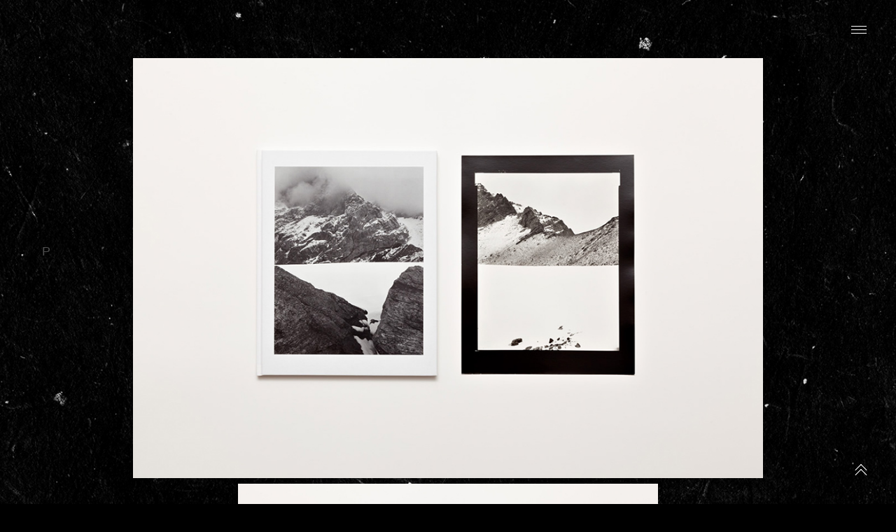

--- FILE ---
content_type: text/html; charset=UTF-8
request_url: http://blaktest.toile-libre.org/post-29-1/
body_size: 36248
content:
<!DOCTYPE html>
<html lang="fr-FR">
<head>
<meta charset="UTF-8">
<meta name="viewport" content="width=device-width, initial-scale=1">
<link rel="profile" href="http://gmpg.org/xfn/11">
<link rel="pingback" href="http://blaktest.toile-libre.org/xmlrpc.php">

<title>post-29.1</title>
<link rel='dns-prefetch' href='//s0.wp.com' />
<link rel='dns-prefetch' href='//secure.gravatar.com' />
<link rel='dns-prefetch' href='//fonts.googleapis.com' />
<link rel='dns-prefetch' href='//s.w.org' />
<link rel="alternate" type="application/rss+xml" title=" &raquo; Flux" href="http://blaktest.toile-libre.org/feed/" />
<link rel="alternate" type="application/rss+xml" title=" &raquo; Flux des commentaires" href="http://blaktest.toile-libre.org/comments/feed/" />
<link rel="alternate" type="application/rss+xml" title=" &raquo; post-29.1 Flux des commentaires" href="http://blaktest.toile-libre.org/feed/?attachment_id=165" />
		<script type="text/javascript">
			window._wpemojiSettings = {"baseUrl":"https:\/\/s.w.org\/images\/core\/emoji\/11.2.0\/72x72\/","ext":".png","svgUrl":"https:\/\/s.w.org\/images\/core\/emoji\/11.2.0\/svg\/","svgExt":".svg","source":{"concatemoji":"http:\/\/blaktest.toile-libre.org\/wp-includes\/js\/wp-emoji-release.min.js?ver=5.1.19"}};
			!function(e,a,t){var n,r,o,i=a.createElement("canvas"),p=i.getContext&&i.getContext("2d");function s(e,t){var a=String.fromCharCode;p.clearRect(0,0,i.width,i.height),p.fillText(a.apply(this,e),0,0);e=i.toDataURL();return p.clearRect(0,0,i.width,i.height),p.fillText(a.apply(this,t),0,0),e===i.toDataURL()}function c(e){var t=a.createElement("script");t.src=e,t.defer=t.type="text/javascript",a.getElementsByTagName("head")[0].appendChild(t)}for(o=Array("flag","emoji"),t.supports={everything:!0,everythingExceptFlag:!0},r=0;r<o.length;r++)t.supports[o[r]]=function(e){if(!p||!p.fillText)return!1;switch(p.textBaseline="top",p.font="600 32px Arial",e){case"flag":return s([55356,56826,55356,56819],[55356,56826,8203,55356,56819])?!1:!s([55356,57332,56128,56423,56128,56418,56128,56421,56128,56430,56128,56423,56128,56447],[55356,57332,8203,56128,56423,8203,56128,56418,8203,56128,56421,8203,56128,56430,8203,56128,56423,8203,56128,56447]);case"emoji":return!s([55358,56760,9792,65039],[55358,56760,8203,9792,65039])}return!1}(o[r]),t.supports.everything=t.supports.everything&&t.supports[o[r]],"flag"!==o[r]&&(t.supports.everythingExceptFlag=t.supports.everythingExceptFlag&&t.supports[o[r]]);t.supports.everythingExceptFlag=t.supports.everythingExceptFlag&&!t.supports.flag,t.DOMReady=!1,t.readyCallback=function(){t.DOMReady=!0},t.supports.everything||(n=function(){t.readyCallback()},a.addEventListener?(a.addEventListener("DOMContentLoaded",n,!1),e.addEventListener("load",n,!1)):(e.attachEvent("onload",n),a.attachEvent("onreadystatechange",function(){"complete"===a.readyState&&t.readyCallback()})),(n=t.source||{}).concatemoji?c(n.concatemoji):n.wpemoji&&n.twemoji&&(c(n.twemoji),c(n.wpemoji)))}(window,document,window._wpemojiSettings);
		</script>
		<style type="text/css">
img.wp-smiley,
img.emoji {
	display: inline !important;
	border: none !important;
	box-shadow: none !important;
	height: 1em !important;
	width: 1em !important;
	margin: 0 .07em !important;
	vertical-align: -0.1em !important;
	background: none !important;
	padding: 0 !important;
}
</style>
	<link rel='stylesheet' id='wp-block-library-css'  href='https://c0.wp.com/c/5.1.19/wp-includes/css/dist/block-library/style.min.css' type='text/css' media='all' />
<link rel='stylesheet' id='font-awesome-5-all-css'  href='http://blaktest.toile-libre.org/wp-content/plugins/elementor/assets/lib/font-awesome/css/all.min.css?ver=3.4.0' type='text/css' media='all' />
<link rel='stylesheet' id='font-awesome-4-shim-css'  href='http://blaktest.toile-libre.org/wp-content/plugins/elementor/assets/lib/font-awesome/css/v4-shims.min.css?ver=3.4.0' type='text/css' media='all' />
<link rel='stylesheet' id='ea-admin-bar-css'  href='http://blaktest.toile-libre.org/wp-content/plugins/essential-addons-for-elementor-lite/assets/admin/css/admin-bar.css?ver=3.4.0' type='text/css' media='all' />
<link rel='stylesheet' id='hfe-style-css'  href='http://blaktest.toile-libre.org/wp-content/plugins/header-footer-elementor/assets/css/header-footer-elementor.css?ver=1.1.4' type='text/css' media='all' />
<link rel='stylesheet' id='jet-elements-css'  href='http://blaktest.toile-libre.org/wp-content/plugins/jet-elements/assets/css/jet-elements.css?ver=2.0.1' type='text/css' media='all' />
<link rel='stylesheet' id='jet-elements-skin-css'  href='http://blaktest.toile-libre.org/wp-content/plugins/jet-elements/assets/css/jet-elements-skin.css?ver=2.0.1' type='text/css' media='all' />
<link rel='stylesheet' id='elementor-icons-css'  href='http://blaktest.toile-libre.org/wp-content/plugins/elementor/assets/lib/eicons/css/elementor-icons.min.css?ver=5.4.0' type='text/css' media='all' />
<link rel='stylesheet' id='elementor-animations-css'  href='http://blaktest.toile-libre.org/wp-content/plugins/elementor/assets/lib/animations/animations.min.css?ver=2.7.4' type='text/css' media='all' />
<link rel='stylesheet' id='elementor-frontend-css'  href='http://blaktest.toile-libre.org/wp-content/plugins/elementor/assets/css/frontend.min.css?ver=2.7.4' type='text/css' media='all' />
<link rel='stylesheet' id='elementor-global-css'  href='http://blaktest.toile-libre.org/wp-content/uploads/elementor/css/global.css?ver=1571149206' type='text/css' media='all' />
<link rel='stylesheet' id='frequency-google-fonts-css'  href='https://fonts.googleapis.com/css?family=Roboto:300,400,400i,500,700,700i&#038;subset=latin%2Clatin-ext' type='text/css' media='all' />
<link rel='stylesheet' id='frequency-style-css'  href='http://blaktest.toile-libre.org/wp-content/themes/frequency/style.css?ver=5.1.19' type='text/css' media='all' />
<style id='frequency-style-inline-css' type='text/css'>
/* Body BG color */

	body {
		background-color:#000000;
	}

	.page:not(.page-template-portfolio-page) article .entry-header, .error404 article .entry-header {
		background: #000000;
		box-shadow: 0 0 40px 30px #000000;
	}

	@media only screen and (max-width: 600px){
		.page:not(.page-template-portfolio-page) article .entry-header,
		.error404 article .entry-header {
			box-shadow: 0 0 20px 20px #000000;
		}
	}

	/* Body Text color */

	body,
	mark,
	a,
	.wp-block-separator.is-style-dots:before {
		color: #ffffff;
	}

	hr,
	.wp-block-separator {
		background-color: #ffffff;
	}

	button,
	input[type="button"],
	input[type="reset"],
	input[type="submit"],
	body .jp-carousel-light #carousel-reblog-box input#carousel-reblog-submit,
	body #jp-carousel-comment-form-button-submit,
	#eu-cookie-law input[type="submit"] {
		border-color: rgba(255,255,255,0.2);
	}

	#eu-cookie-law input[type="submit"] {
		color: #ffffff;
	}

	body #eu-cookie-law {
		border-color: rgba(255,255,255,0.2);
	}

	#eu-cookie-law.negative input[type="submit"] {
		border-color: rgba(0,0,0,0.4);
		color: #000000;
	}
	body #eu-cookie-law.negative input:focus,
	body #eu-cookie-law.negative input:hover {
		background: #000000;
		border-color: #000000;
		color: #ffffff;
	}

	button:focus,
	input[type="button"]:focus,
	input[type="reset"]:focus,
	input[type="submit"]:focus,
	body .jp-carousel-light #carousel-reblog-box input#carousel-reblog-submit:focus,
	body #jp-carousel-comment-form-button-submit:focus,
	#eu-cookie-law input[type="submit"]:focus {
		background: #ffffff;
		color: #000000;
	}

	input[type="text"],
	input[type="email"],
	input[type="url"],
	input[type="password"],
	input[type="search"],
	input[type="number"],
	input[type="tel"],
	input[type="range"],
	input[type="date"],
	input[type="month"],
	input[type="week"],
	input[type="time"],
	input[type="datetime"],
	input[type="datetime-local"],
	input[type="color"],
	textarea,
	select {
		border-bottom-color:  rgba(255,255,255,0.2);
	}

	.page-search-again .search-form input[type="search"]:hover,
	.page-search-again .search-form input[type="search"]:focus,
	input[type="text"]:focus,
	input[type="email"]:focus,
	input[type="url"]:focus,
	input[type="password"]:focus,
	input[type="search"]:focus,
	input[type="number"]:focus,
	input[type="tel"]:focus,
	input[type="range"]:focus,
	input[type="date"]:focus,
	input[type="month"]:focus,
	input[type="week"]:focus,
	input[type="time"]:focus,
	input[type="datetime"]:focus,
	input[type="datetime-local"]:focus,
	input[type="color"]:focus,
	textarea:focus,
	select:focus {
		border-color: #ffffff;
	}

	body .contact-form input[type="submit"] {
		color: #ffffff;
	}

	label.checkbox:before,
	input[type="checkbox"] + label:before,
	label.radio:before,
	input[type="radio"] + label:before {
		border-color: #ffffff;
		color: #ffffff;
	}
	.checkbox.checked:before,
	input[type="checkbox"]:checked + label:before {
		background: #ffffff;
		color: #000000;
	}

	.comment-form input[type="text"]:focus,
	.comment-form input[type="email"]:focus,
	.comment-form input[type="tel"]:focus,
	.comment-form input[type="url"]:focus,
	.comment-form input[type="password"]:focus,
	.comment-form input[type="search"]:focus,
	.comment-form textarea:focus {
		border-color: #ffffff;
	}

	.comment-content table,
	.entry-content table {
		border-color: #ffffff;
	}

	.comment-content thead tr,
	.entry-content thead tr {
		border-bottom-color: #ffffff;
	}

	.comment-content tfoot tr,
	.entry-content tfoot tr {
		border-top-color: #ffffff;
	}

	.comment-content th,
	.entry-content th,
	.comment-content td,
	.entry-content td {
		border-right-color: #ffffff;
	}

	:-webkit-autofill,
	:-webkit-autofill:hover,
	:-webkit-autofill:focus
	:-webkit-autofill {
		-webkit-text-fill-color: #ffffff !important;
	}

	pre,
	code,
	mark, ins,
	body #eu-cookie-law {
		background-color:rgba(255,255,255,0.1);
	}

	fieldset {
		border-color: rgba(255,255,255,0.4);
	}

	abbr,
	acronym {
		border-bottom-color: rgba(255,255,255,0.5);
	}
	hr {
		background-color: #ffffff;
	}

	body #eu-cookie-law input:focus,
	body #eu-cookie-law input:hover {
		background: #ffffff;
		color: #000000;
	}
	body #eu-cookie-law {
		background-color: #000000;
		color: #ffffff;
	}

	body #eu-cookie-law.negative {
		background-color: #ffffff;
		color: #000000;
	}

	.hentry .meta-line {
		background: #ffffff;
	}

	.entry-author .author-title,
	.wp-block-image figcaption,
	.wp-block-embed figcaption {
		color: rgba(255,255,255,0.5);
	}

	div#respond .form-submit input,
	div#respond .form-submit input#comment-submit,
	div#respond .comment-form-fields input[type=submit],
	div#respond p.form-submit input[type=submit],
	div#respond input[type=submit],
	div#commentform #submit {
		border-color: rgba(255,255,255,0.4);
		color: #ffffff !important;
	}

	div#respond .form-submit input:hover,
	div#respond .form-submit input#comment-submit:hover,
	div#respond .comment-form-fields input[type=submit]:hover,
	div#respond p.form-submit input[type=submit]:hover,
	div#respond input[type=submit]:hover,
	div#commentform #submit:hover {
		background: #ffffff !important;
		color: #000000 !important;
	}

	.sharedaddy .sd-social-text .sd-content ul li a.sd-button {
		box-shadow: none;
		color: #ffffff !important;
	}

	#sidebar-toggle .arrow:before,
	#sidebar-toggle .arrow:after {
	    background: #ffffff;
	}

	.spinner > div > div {
		background: #ffffff !important;
	}

	/* Selection */

	::-moz-selection { /* Gecko Browsers */
		background: #ffffff;
		color: #000000;
	}
	::selection {  /* WebKit/Blink Browsers */
		background: #ffffff;
		color: #000000;
	}





	/* Nav bg color */

	.primary-menu-wrapper {
		background:rgba(255,255,255,0.95);
	}

	.main-navigation a,
	.site-info a,
	.nav-open .menu-toggle {
		color: #000000;
	}

	.menu-toggle span,
	.menu-toggle span:before,
	.menu-toggle span:after {
		background-color: #ffffff;
	}

	.nav-open .menu-toggle span,
	.nav-open .menu-toggle span:before,
	.nav-open .menu-toggle span:after {
		background-color: #000000;
	}

	.site-info {
		color: rgba(0,0,0,0.4);
	}

	.main-navigation a:after {
		background: #000000;
	}

	.dropdown-symbol,
	.dropdown-symbol:before,
	.dropdown-symbol:after {
		background: #000000;
	}

	.mCS-dark.mCSB_scrollTools .mCSB_draggerRail{
		background-color: rgba(0,0,0,0.2);
	}

	.mCS-dark.mCSB_scrollTools .mCSB_dragger .mCSB_dragger_bar{
		background-color: rgba(0,0,0,0.8);
	}

	.mCS-dark.mCSB_scrollTools .mCSB_dragger:hover .mCSB_dragger_bar,
	.mCS-dark.mCSB_scrollTools .mCSB_dragger:active .mCSB_dragger_bar,
	.mCS-dark.mCSB_scrollTools .mCSB_dragger.mCSB_dragger_onDrag .mCSB_dragger_bar{
		background-color: rgba(0,0,0,1);
	}

	/* Selection */

	.primary-menu-wrapper ::-moz-selection { /* Gecko Browsers */
		background: #000000;
		color: #ffffff;
	}
	.primary-menu-wrapper ::selection {  /* WebKit/Blink Browsers */
		background: #000000;
		color: #ffffff;
	}




	/* Secondary section colors */

	#secondary {
		background: #f4f4f4;
		color: #ffffff;
	}

	#secondary a {
		color: #ffffff;
	}

	.big-search .search-form input[type="search"] {
		border-bottom-color: rgba(255,255,255,0.4);
	}
	.big-search .search-form input[type="search"]:hover,
	.big-search .search-form input[type="search"]:focus {
		border-bottom-color: #ffffff;
	}

	#secondary button,
	#secondary input[type="button"],
	#secondary input[type="reset"],
	#secondary input[type="submit"],
	body #secondary .jp-carousel-light #carousel-reblog-box input#carousel-reblog-submit,
	body #secondary #jp-carousel-comment-form-button-submit {
		border-color: rgba(255,255,255,0.2);
		color: #ffffff;
	}

	.widget input[type="text"],
	.widget input[type="email"],
	.widget input[type="tel"],
	.widget input[type="password"],
	.widget input[type="url"],
	.widget input[type="search"],
	.widget select {
		color: #ffffff;
	}

	.widget input[type="text"],
	.widget input[type="email"],
	.widget input[type="tel"],
	.widget input[type="password"],
	.widget input[type="url"],
	.widget input[type="search"],
	.widget select,
	.widget textarea {
		border-color: rgba(255,255,255,0.2);
	}

	.widget input[type="text"]:focus,
	.widget input[type="email"]:focus,
	.widget input[type="tel"]:focus,
	.widget input[type="password"]:focus,
	.widget input[type="url"]:focus,
	.widget input[type="search"]:focus,
	.widget select:focus,
	.widget textarea:focus {
		border-color: #ffffff;
	}

	.widget input::-webkit-input-placeholder,
	.big-search input::-webkit-input-placeholder {
		color: #ffffff;
	}

	.widget input:-moz-placeholder,
	.big-search input:-moz-placeholder {
		color: #ffffff;
	}

	.widget input::-moz-placeholder,
	.big-search input::-moz-placeholder {
		color: #ffffff;
	}

	.widget_calendar tbody {
		border-bottom-color: rgba(255,255,255,0.05);
	}
	.widget_calendar tbody a {
		border-bottom-color: rgba(255,255,255,0.4);
	}

	body .widget .a-stats a {
		background: #f4f4f4;
		color: #ffffff;
	}

	body .widget .a-stats a:hover {
		background: #f4f4f4;
		color: #ffffff;
	}

	.widget .milestone-header {
		background-color: #ffffff;
		color: #f4f4f4;
	}

	.widget .milestone-countdown,
	.widget .milestone-message {
		border-color: #ffffff;
		color: #ffffff;
	}

	.sidebar-open #sidebar-toggle .arrow:before,
	.sidebar-open #sidebar-toggle .arrow:after {
		background: #ffffff;
	}
	.sidebar-open #sidebar-toggle {
		color: #ffffff;
	}

	.mCSB_scrollTools .mCSB_draggerRail{
		background-color: rgba(255,255,255,0.2);
	}

	.mCSB_scrollTools .mCSB_dragger .mCSB_dragger_bar{
		background-color: rgba(255,255,255,0.8);
	}

	.mCSB_scrollTools .mCSB_dragger:hover .mCSB_dragger_bar,
	.mCSB_scrollTools .mCSB_dragger:active .mCSB_dragger_bar,
	.mCSB_scrollTools .mCSB_dragger.mCSB_dragger_onDrag .mCSB_dragger_bar{
		background-color: rgba(255,255,255,1);
	}

	#secondary :-webkit-autofill,
	#secondary :-webkit-autofill:hover,
	#secondary :-webkit-autofill:focus
	#secondary :-webkit-autofill {
		-webkit-text-fill-color: #ffffff !important;
	}

	#secondary ::-moz-selection { /* Gecko Browsers */
		background: #ffffff;
		color: #f4f4f4;
	}
	#secondary ::selection {  /* WebKit/Blink Browsers */
		background: #ffffff;
		color: #f4f4f4;
	}

	/* responsive */

	@media only screen and (min-width: 1191px){

		/*Hover States*/
		button:hover,
		#sidebar-toggle:hover,
		input[type="button"]:hover,
		input[type="reset"]:hover,
		input[type="submit"]:hover,
		body .jp-carousel-light #carousel-reblog-box input#carousel-reblog-submit:hover,
		body #jp-carousel-comment-form-button-submit:hover,
		#eu-cookie-law input[type="submit"]:hover {
			color: #000000;
			background: #ffffff;
		}

		.menu-toggle:hover {
			color: #ffffff;
		}

		.menu-toggle:hover span,
		.menu-toggle:hover span:before,
		.menu-toggle:hover span:after {
			background-color: #000000;
		}

		.nav-open .menu-toggle:hover {
			color: #000000;
			background: #000000;
		}

		.nav-open .menu-toggle:hover span,
		.nav-open .menu-toggle:hover span:before,
		.nav-open .menu-toggle:hover span:after {
			background-color: #ffffff;
		}

		#sidebar-toggle:hover .arrow:before,
		#sidebar-toggle:hover .arrow:after {
			background: #000000;
		}

		.sidebar-open #sidebar-toggle:hover .arrow:before,
		.sidebar-open #sidebar-toggle:hover .arrow:after {
			background: #f4f4f4;
		}
		.sidebar-open #sidebar-toggle:hover {
			color: #f4f4f4;
			background: #ffffff;
		}

		#secondary button:hover,
		#secondary input[type="button"]:hover,
		#secondary input[type="reset"]:hover,
		#secondary input[type="submit"]:hover,
		body #secondary  .jp-carousel-light #carousel-reblog-box input#carousel-reblog-submit:hover,
		body #secondary  #jp-carousel-comment-form-button-submit:hover {
			color: #f4f4f4;
			background: #ffffff;
		}

		.search-form .search-submit:hover {
			color: #ffffff;
		}

		#secondary .search-form .search-submit:hover {
			color: #ffffff;
		}
	}
 { clip: rect(1px, 1px, 1px, 1px); height: 1px; position: absolute; overflow: hidden; width: 1px; }
</style>
<link rel='stylesheet' id='google-fonts-1-css'  href='https://fonts.googleapis.com/css?family=Roboto%3A100%2C100italic%2C200%2C200italic%2C300%2C300italic%2C400%2C400italic%2C500%2C500italic%2C600%2C600italic%2C700%2C700italic%2C800%2C800italic%2C900%2C900italic%7CRoboto+Slab%3A100%2C100italic%2C200%2C200italic%2C300%2C300italic%2C400%2C400italic%2C500%2C500italic%2C600%2C600italic%2C700%2C700italic%2C800%2C800italic%2C900%2C900italic&#038;ver=5.1.19' type='text/css' media='all' />
<link rel='stylesheet' id='jetpack_css-css'  href='https://c0.wp.com/p/jetpack/7.2.5/css/jetpack.css' type='text/css' media='all' />
<script type='text/javascript' src='http://blaktest.toile-libre.org/wp-content/plugins/elementor/assets/lib/font-awesome/js/v4-shims.min.js?ver=3.4.0'></script>
<script type='text/javascript' src='https://c0.wp.com/c/5.1.19/wp-includes/js/jquery/jquery.js'></script>
<script type='text/javascript' src='https://c0.wp.com/c/5.1.19/wp-includes/js/jquery/jquery-migrate.min.js'></script>
<script type='text/javascript' src='http://blaktest.toile-libre.org/wp-content/plugins/essential-addons-for-elementor-lite/assets/admin/js/admin-bar.js?ver=3.4.0'></script>
<link rel='https://api.w.org/' href='http://blaktest.toile-libre.org/wp-json/' />
<link rel="EditURI" type="application/rsd+xml" title="RSD" href="http://blaktest.toile-libre.org/xmlrpc.php?rsd" />
<link rel="wlwmanifest" type="application/wlwmanifest+xml" href="http://blaktest.toile-libre.org/wp-includes/wlwmanifest.xml" /> 
<meta name="generator" content="WordPress 5.1.19" />
<link rel='shortlink' href='https://wp.me/aaVSqC-2F' />
<link rel="alternate" type="application/json+oembed" href="http://blaktest.toile-libre.org/wp-json/oembed/1.0/embed?url=http%3A%2F%2Fblaktest.toile-libre.org%2Fpost-29-1%2F" />
<link rel="alternate" type="text/xml+oembed" href="http://blaktest.toile-libre.org/wp-json/oembed/1.0/embed?url=http%3A%2F%2Fblaktest.toile-libre.org%2Fpost-29-1%2F&#038;format=xml" />
<!-- start Simple Custom CSS and JS -->
<script type="text/javascript">
 

jQuery(document).ready(function( $ ){
    $('img.custom-logo').css('display', 'none');
  	$('div.site-branding > a').append('<img class="custom-gif" src="http://blaktest.toile-libre.org/wp-content/uploads/2019/09/gifsansfond.gif"/>');
});

</script>
<!-- end Simple Custom CSS and JS -->

<link rel='dns-prefetch' href='//v0.wordpress.com'/>
<link rel='dns-prefetch' href='//c0.wp.com'/>
<style type='text/css'>img#wpstats{display:none}</style>		<style type="text/css">.recentcomments a{display:inline !important;padding:0 !important;margin:0 !important;}</style>
		<style type="text/css" id="custom-background-css">
body.custom-background { background-image: url("http://blaktest.toile-libre.org/wp-content/uploads/2019/12/fond_square.jpg"); background-position: center top; background-size: cover; background-repeat: repeat; background-attachment: scroll; }
</style>
	
<!-- Jetpack Open Graph Tags -->
<meta property="og:type" content="article" />
<meta property="og:title" content="post-29.1" />
<meta property="og:url" content="http://blaktest.toile-libre.org/post-29-1/" />
<meta property="og:description" content="Voir l&rsquo;article pour en savoir plus." />
<meta property="article:published_time" content="2017-04-05T11:24:16+00:00" />
<meta property="article:modified_time" content="2017-04-05T11:24:16+00:00" />
<meta property="og:image" content="http://blaktest.toile-libre.org/wp-content/uploads/2017/04/post-29.1.jpg" />
<meta property="og:locale" content="fr_FR" />
<meta name="twitter:text:title" content="post-29.1" />
<meta name="twitter:image" content="http://blaktest.toile-libre.org/wp-content/uploads/2017/04/post-29.1.jpg?w=640" />
<meta name="twitter:card" content="summary_large_image" />
<meta name="twitter:description" content="Voir l&rsquo;article pour en savoir plus." />

<!-- End Jetpack Open Graph Tags -->
<link rel="icon" href="http://blaktest.toile-libre.org/wp-content/uploads/2020/01/cropped-Fichier-9@2x-32x32.png" sizes="32x32" />
<link rel="icon" href="http://blaktest.toile-libre.org/wp-content/uploads/2020/01/cropped-Fichier-9@2x-192x192.png" sizes="192x192" />
<link rel="apple-touch-icon-precomposed" href="http://blaktest.toile-libre.org/wp-content/uploads/2020/01/cropped-Fichier-9@2x-180x180.png" />
<meta name="msapplication-TileImage" content="http://blaktest.toile-libre.org/wp-content/uploads/2020/01/cropped-Fichier-9@2x-270x270.png" />
	<style>
		.kirki-customizer-loading-wrapper {
			background-image: none !important;
		}
	</style>
				<link rel="stylesheet" type="text/css" id="wp-custom-css" href="http://blaktest.toile-libre.org/?custom-css=0b069b6e08" />
		<style id="kirki-inline-styles">body, .site-description, body .jp-carousel-wrap, .jp-carousel-wrap .jp-carousel-light #carousel-reblog-box input#carousel-reblog-submit, .jp-carousel-wrap #jp-carousel-comment-form-button-submit, .jp-carousel-wrap textarea#jp-carousel-comment-form-comment-field, #sharing_email .sharing_send, .sd-content ul li .option a.share-ustom, .sd-content ul li a.sd-button, .sd-content ul li.advanced a.share-more, .sd-content ul li.preview-item div.option.option-smart-off a, .sd-social-icon .sd-content ul li a.sd-button, .sd-social-icon-text .sd-content ul li a.sd-button, .sd-social-official .sd-content>ul>li .digg_button>a, .sd-social-official .sd-content>ul>li>a.sd-button, .sd-social-text .sd-content ul li a.sd-button, .jp-carousel-titleanddesc-title{font-family:"Helvetica Neue", Helvetica, "Roboto", Arial, sans-serif;font-weight:400;}h1, h1>a, h2, h2>a, h3, h3>a, h4, h4>a, h5, h5>a, h6, h6>a, .site-title a{font-family:"Helvetica Neue", Helvetica, "Roboto", Arial, sans-serif;font-weight:400;}.site-title, .site-title a, .main-navigation, .post-nav-title{font-family:"Helvetica Neue", Helvetica, "Roboto", Arial, sans-serif;font-weight:400;}</style></head>

<body class="attachment attachment-template-default single single-attachment postid-165 attachmentid-165 attachment-jpeg custom-background ehf-template-frequency ehf-stylesheet-frequency tk-theme-frontend blog_layout_narrow portfolio_layout_narrow elementor-default">
<div id="page" class="site">
	<a class="skip-link screen-reader-text" href="#content">Skip to content</a>

	<!-- Back to Top -->
	<button id="sidebar-toggle">
				    <span class="arrow"></span>
		    <span class="arrow"></span>
		    	</button>

	<header id="masthead" class="site-header" role="banner">
		<div class="site-branding">
										<p class="site-title"><a href="http://blaktest.toile-libre.org/" rel="home"></a></p>
					</div><!-- .site-branding -->

		<nav id="site-navigation" class="main-navigation" role="navigation">
			<button class="menu-toggle" aria-controls="primary-menu" aria-expanded="false">Primary Menu								<span class="hamburger-line"></span>
			</button>
			<div class="primary-menu-wrapper">
			<div class="menu-menu-container"><ul id="primary-menu" class="menu"><li id="menu-item-634" class="menu-item menu-item-type-custom menu-item-object-custom menu-item-home menu-item-634"><a href="http://blaktest.toile-libre.org">Projets</a></li>
<li id="menu-item-427" class="menu-item menu-item-type-post_type menu-item-object-page menu-item-427"><a href="http://blaktest.toile-libre.org/about/">A propos</a></li>
<li id="menu-item-428" class="menu-item menu-item-type-post_type menu-item-object-page menu-item-428"><a href="http://blaktest.toile-libre.org/contact/">Contact</a></li>
</ul></div>			</div>
		</nav><!-- #site-navigation -->
	</header><!-- #masthead -->

	<div id="content" class="site-content">

	<div id="primary" class="content-area">
		<main id="main" class="site-main" role="main">

		
<article id="post-165" class="post-165 attachment type-attachment status-inherit hentry">

    <div class="container-medium">
        <a href='http://blaktest.toile-libre.org/wp-content/uploads/2017/04/post-29.1.jpg'><img width="980" height="653" src="http://blaktest.toile-libre.org/wp-content/uploads/2017/04/post-29.1.jpg" class="attachment-full size-full" alt="" srcset="http://blaktest.toile-libre.org/wp-content/uploads/2017/04/post-29.1.jpg 980w, http://blaktest.toile-libre.org/wp-content/uploads/2017/04/post-29.1-300x200.jpg 300w, http://blaktest.toile-libre.org/wp-content/uploads/2017/04/post-29.1-768x512.jpg 768w, http://blaktest.toile-libre.org/wp-content/uploads/2017/04/post-29.1-800x533.jpg 800w, http://blaktest.toile-libre.org/wp-content/uploads/2017/04/post-29.1-350x233.jpg 350w" sizes="(max-width: 980px) 100vw, 980px" /></a>
    </div>
            <div class="attachment-content container-small">
            <a href='http://blaktest.toile-libre.org/wp-content/uploads/2017/04/post-29.1.jpg'><img width="980" height="653" src="http://blaktest.toile-libre.org/wp-content/uploads/2017/04/post-29.1.jpg" class="attachment-full size-full" alt="" srcset="http://blaktest.toile-libre.org/wp-content/uploads/2017/04/post-29.1.jpg 980w, http://blaktest.toile-libre.org/wp-content/uploads/2017/04/post-29.1-300x200.jpg 300w, http://blaktest.toile-libre.org/wp-content/uploads/2017/04/post-29.1-768x512.jpg 768w, http://blaktest.toile-libre.org/wp-content/uploads/2017/04/post-29.1-800x533.jpg 800w, http://blaktest.toile-libre.org/wp-content/uploads/2017/04/post-29.1-350x233.jpg 350w" sizes="(max-width: 980px) 100vw, 980px" /></a>
        </div>
    
    <header class="entry-header container-medium">
        <h1 class="entry-title container-small">post-29.1</h1>    </header><!-- .entry-header -->

    
</article><!-- #post-## -->

	<nav class="navigation post-navigation" role="navigation">
		<h2 class="screen-reader-text">Continue Reading</h2>
		<div class="nav-links"><div class="nav-previous"><a href="http://blaktest.toile-libre.org/post-29-1/" rel="prev">P<div class="post-nav-title">post-29.1</div></a></div></div>
	</nav>
<div id="comments" class="comments-area">

		<div class="comment-reply-wrapper">
			<div id="respond" class="comment-respond">
		<h3 id="reply-title" class="comment-reply-title container-push-left">Reply <small><a rel="nofollow" id="cancel-comment-reply-link" href="/post-29-1/#respond" style="display:none;">Annuler la réponse</a></small></h3>			<form action="http://blaktest.toile-libre.org/wp-comments-post.php" method="post" id="commentform" class="comment-form container-small" novalidate>
				<p class="comment-notes"><span id="email-notes">Votre adresse de messagerie ne sera pas publiée.</span> Les champs obligatoires sont indiqués avec <span class="required">*</span></p><p class="comment-form-comment"><label for="comment">Commentaire</label> <textarea id="comment" name="comment" cols="45" rows="8" maxlength="65525" required="required"></textarea></p><p class="comment-form-author"><label for="author">Nom <span class="required">*</span></label> <input id="author" name="author" type="text" value="" size="30" maxlength="245" required='required' /></p>
<p class="comment-form-email"><label for="email">Adresse de messagerie <span class="required">*</span></label> <input id="email" name="email" type="email" value="" size="30" maxlength="100" aria-describedby="email-notes" required='required' /></p>
<p class="comment-form-url"><label for="url">Site web</label> <input id="url" name="url" type="url" value="" size="30" maxlength="200" /></p>
<p class="comment-form-cookies-consent"><input id="wp-comment-cookies-consent" name="wp-comment-cookies-consent" type="checkbox" value="yes" /><label for="wp-comment-cookies-consent">Enregistrer mon nom, mon e-mail et mon site web dans le navigateur pour mon prochain commentaire.</label></p>
<p class="form-submit"><p class="comment-subscription-form"><input type="checkbox" name="subscribe_blog" id="subscribe_blog" value="subscribe" style="width: auto; -moz-appearance: checkbox; -webkit-appearance: checkbox;" /> <label class="subscribe-label" id="subscribe-blog-label" for="subscribe_blog">Prévenez-moi de tous les nouveaux articles par e-mail.</label></p><input name="submit" type="submit" id="submit" class="submit" value="Laisser un commentaire" /> <input type='hidden' name='comment_post_ID' value='165' id='comment_post_ID' />
<input type='hidden' name='comment_parent' id='comment_parent' value='0' />
</p>			</form>
			</div><!-- #respond -->
		</div>

</div><!-- #comments -->

		
		</main><!-- #main -->
	</div><!-- #primary -->


	</div><!-- #content -->

	
<aside id="secondary" class="sidebar-holder" role="complementary">


	<div class="big-search">
		
<form role="search" method="get" class="search-form" action="http://blaktest.toile-libre.org/">

	<span class="screen-reader-text">Search for:</span>
	<input type="search" class="search-field" placeholder="Search" value="" name="s" />
	<button type="submit" class="search-submit"><i class="icon-right"></i></button>
</form>
	</div>
					<div class="widget-area">
					<section id="search-2" class="widget widget_search">
<form role="search" method="get" class="search-form" action="http://blaktest.toile-libre.org/">

	<span class="screen-reader-text">Search for:</span>
	<input type="search" class="search-field" placeholder="Search" value="" name="s" />
	<button type="submit" class="search-submit"><i class="icon-right"></i></button>
</form>
</section>		<section id="recent-posts-2" class="widget widget_recent_entries">		<h5 class="widget-title">Articles récents</h5>		<ul>
											<li>
					<a href="http://blaktest.toile-libre.org/2019/06/04/404-4/">404</a>
									</li>
											<li>
					<a href="http://blaktest.toile-libre.org/2019/06/04/404-3-2/">RED CREEK</a>
									</li>
											<li>
					<a href="http://blaktest.toile-libre.org/2019/06/04/404-2-2/">LE SKATE MODERNE</a>
									</li>
											<li>
					<a href="http://blaktest.toile-libre.org/2019/06/04/404-3/">COURBES</a>
									</li>
											<li>
					<a href="http://blaktest.toile-libre.org/2019/06/04/404-2/">LE SKATE MODERNE</a>
									</li>
					</ul>
		</section><section id="recent-comments-2" class="widget widget_recent_comments"><h5 class="widget-title">Commentaires récents</h5><ul id="recentcomments"></ul></section><section id="archives-2" class="widget widget_archive"><h5 class="widget-title">Archives</h5>		<ul>
				<li><a href='http://blaktest.toile-libre.org/2019/06/'>juin 2019</a></li>
	<li><a href='http://blaktest.toile-libre.org/2019/05/'>mai 2019</a></li>
		</ul>
			</section><section id="categories-2" class="widget widget_categories"><h5 class="widget-title">Catégories</h5>		<ul>
				<li class="cat-item cat-item-1"><a href="http://blaktest.toile-libre.org/category/non-classe/" >Non classé</a>
</li>
		</ul>
			</section><section id="meta-2" class="widget widget_meta"><h5 class="widget-title">Méta</h5>			<ul>
						<li><a href="http://blaktest.toile-libre.org/wp-login.php">Connexion</a></li>
			<li><a href="http://blaktest.toile-libre.org/feed/">Flux <abbr title="Really Simple Syndication">RSS</abbr> des articles</a></li>
			<li><a href="http://blaktest.toile-libre.org/comments/feed/"><abbr title="Really Simple Syndication">RSS</abbr> des commentaires</a></li>
			<li><a href="https://wpfr.net" title="Propulsé par WordPress, plate-forme de publication personnelle sémantique de pointe.">Site de WordPress-FR</a></li>			</ul>
			</section>		<section id="recent-posts-3" class="widget widget_recent_entries">		<h5 class="widget-title">Articles récents</h5>		<ul>
											<li>
					<a href="http://blaktest.toile-libre.org/2019/06/04/404-4/">404</a>
									</li>
											<li>
					<a href="http://blaktest.toile-libre.org/2019/06/04/404-3-2/">RED CREEK</a>
									</li>
											<li>
					<a href="http://blaktest.toile-libre.org/2019/06/04/404-2-2/">LE SKATE MODERNE</a>
									</li>
					</ul>
		</section><section id="categories-3" class="widget widget_categories"><h5 class="widget-title">Catégories</h5>		<ul>
				<li class="cat-item cat-item-1"><a href="http://blaktest.toile-libre.org/category/non-classe/" >Non classé</a>
</li>
		</ul>
			</section>				</div>
			</aside><!-- #secondary -->

	<footer id="colophon" class="site-footer" role="contentinfo">
		<div class="site-info">
			<a target="_blank" href="https://blakhat.fr/">Powered by BLAKHAT</a>
		</div><!-- .site-info -->
	</footer><!-- #colophon -->
</div><!-- #page -->

	<div style="display:none">
	</div>
<script type='text/javascript' src='https://s0.wp.com/wp-content/js/devicepx-jetpack.js?ver=202603'></script>
<script type='text/javascript' src='https://secure.gravatar.com/js/gprofiles.js?ver=2026Janaa'></script>
<script type='text/javascript'>
/* <![CDATA[ */
var WPGroHo = {"my_hash":""};
/* ]]> */
</script>
<script type='text/javascript' src='https://c0.wp.com/p/jetpack/7.2.5/modules/wpgroho.js'></script>
<script type='text/javascript' src='https://c0.wp.com/c/5.1.19/wp-includes/js/comment-reply.min.js'></script>
<script type='text/javascript' src='http://blaktest.toile-libre.org/wp-content/themes/frequency/js/jquery.mousewheel.js?ver=20151215'></script>
<script type='text/javascript' src='http://blaktest.toile-libre.org/wp-content/themes/frequency/js/jquery.mCustomScrollbar.js?ver=20151215'></script>
<script type='text/javascript' src='http://blaktest.toile-libre.org/wp-content/themes/frequency/js/sly.js?ver=20151215'></script>
<script type='text/javascript'>
/* <![CDATA[ */
var thickboxL10n = {"next":"Suiv.\u00a0>","prev":"<\u00a0Pr\u00e9c.","image":"Image","of":"sur","close":"Fermer","noiframes":"Cette fonctionnalit\u00e9 requiert des iframes. Les iframes sont d\u00e9sactiv\u00e9es sur votre navigateur, ou alors il ne les accepte pas.","loadingAnimation":"http:\/\/blaktest.toile-libre.org\/wp-includes\/js\/thickbox\/loadingAnimation.gif"};
/* ]]> */
</script>
<script type='text/javascript' src='https://c0.wp.com/c/5.1.19/wp-includes/js/thickbox/thickbox.js'></script>
<script type='text/javascript' src='http://blaktest.toile-libre.org/wp-content/themes/frequency/js/common.js?ver=5.1.19'></script>
<script type='text/javascript' src='https://c0.wp.com/c/5.1.19/wp-includes/js/wp-embed.min.js'></script>
<script type='text/javascript' src='https://stats.wp.com/e-202603.js' async='async' defer='defer'></script>
<script type='text/javascript'>
	_stq = window._stq || [];
	_stq.push([ 'view', {v:'ext',j:'1:7.2.5',blog:'161557282',post:'165',tz:'1',srv:'blaktest.toile-libre.org'} ]);
	_stq.push([ 'clickTrackerInit', '161557282', '165' ]);
</script>

</body>
</html>


--- FILE ---
content_type: text/css
request_url: http://blaktest.toile-libre.org/wp-content/themes/frequency/style.css?ver=5.1.19
body_size: 156098
content:
/*
Theme Name: Frequency
Theme URI: http://frequency.tkdemos.com
Author: Themes Kingdom
Author URI: http://www.themeskingdom.com
Description: frequency blog theme
Version: 1.2.1
License: GNU General Public License v2 or later
License URI: LICENSE
Text Domain: frequency
Tags: blog, portfolio, photography, news, translation-ready, theme-options, sticky-post, post-formats, footer-widgets, featured-images, custom-menu, custom-colors, custom-background, custom-logo, rtl-language-support, threaded-comments, left-sidebar, two-columns, three-columns, four-columns, grid-layout

This theme, like WordPress, is licensed under the GPL.
Use it to make something cool, have fun, and share what you've learned with others.

frequency is based on Underscores http://underscores.me/, (C) 2012-2016 Automattic, Inc.
Underscores is distributed under the terms of the GNU GPL v2 or later.

Normalizing styles have been helped along thanks to the fine work of
Nicolas Gallagher and Jonathan Neal http://necolas.github.io/normalize.css/
*/

/*--------------------------------------------------------------
>>> TABLE OF CONTENTS:
----------------------------------------------------------------
# Normalize
# Typography
# Helpers
	## mCustomScrollbar
# Elements
# Layout
# Transitions
# Forms
# Header
# Footer
# Navigation
	## Links
	## Menus
# Accessibility
# Alignments
# Clearings
# Widgets
# Content
	## Archive
	## Posts and pages
	## Posts
	## Pages
	## Search
	## Asides
	## Comments
# Infinite scroll
# Media
	## Captions
	## Galleries
	## Jetpack overwrites
		### Jetpack widgets
# IE specific
# Responsive
--------------------------------------------------------------*/


/*--------------------------------------------------------------
# Normalize
--------------------------------------------------------------*/
html {
	font-family: sans-serif;
	-webkit-text-size-adjust: 100%;
	-ms-text-size-adjust:     100%;
}

body {
	margin: 0;
}

article,
aside,
details,
figcaption,
figure,
footer,
header,
main,
menu,
nav,
section,
summary {
	display: block;
}

audio,
canvas,
progress,
video {
	display: inline-block;
	vertical-align: baseline;
}

audio:not([controls]) {
	display: none;
	height: 0;
}

[hidden],
template {
	display: none;
}

a {
	background-color: transparent;
}

a:active,
a:hover {
	outline: 0;
}

abbr[title] {
	border-bottom: 1px dotted;
}

b,
strong {
	font-weight: 400;
}

dfn {
	font-style: italic;
}

h1 {
	font-size: 2em;
	margin: 0.67em 0;
}

mark {
	background: #ff0;
	color: #000;
}

small {
	font-size: 80%;
}

sub,
sup {
	font-size: 75%;
	line-height: 0;
	position: relative;
	vertical-align: baseline;
}

sup {
	top: -0.5em;
}

sub {
	bottom: -0.25em;
}

img {
	border: 0;
}

svg:not(:root) {
	overflow: hidden;
}

hr {
	box-sizing: content-box;
	height: 0;
}

pre {
	overflow: auto;
}

code,
kbd,
pre,
samp {
	font-family: monospace, monospace;
	font-size: 1em;
}

button,
input,
optgroup,
select,
textarea {
	color: inherit;
	font: inherit;
	margin: 0;
}

button {
	overflow: visible;
}

button,
select {
	text-transform: none;
}

button,
html input[type="button"],
input[type="reset"],
input[type="submit"] {
	-webkit-appearance: button;
	cursor: pointer;
}

button[disabled],
html input[disabled] {
	cursor: default;
}

button::-moz-focus-inner,
input::-moz-focus-inner {
	border: 0;
	padding: 0;
}

button:focus {
	outline: none;
}

input {
	line-height: normal;
}

input[type="checkbox"],
input[type="radio"] {
	box-sizing: border-box;
	padding: 0;
}

input[type="number"]::-webkit-inner-spin-button,
input[type="number"]::-webkit-outer-spin-button {
	height: auto;
}

input[type="search"]::-webkit-search-cancel-button,
input[type="search"]::-webkit-search-decoration {
	-webkit-appearance: none;
}

fieldset {
	border: 1px solid #c0c0c0;
	margin: 0 2px;
	padding: 0.35em 0.625em 0.75em;
}

legend {
	border: 0;
	padding: 0;
}

textarea {
	overflow: auto;
}

optgroup {
	font-weight: bold;
}

table {
	border-collapse: collapse;
	border-spacing: 0;
}

td,
th {
	padding: 0;
}


/*--------------------------------------------------------------
# Typography
--------------------------------------------------------------*/

html,
body {
	font-family: "Helvetica Neue", Helvetica, 'Roboto', Arial, sans-serif;
}

.jp-carousel-titleanddesc-title {
	font-family: "Helvetica Neue", Helvetica, 'Roboto', Arial, sans-serif !important; /*sans-serif*/
}

body .jp-carousel-wrap,
.jp-carousel-wrap .jp-carousel-light #carousel-reblog-box input#carousel-reblog-submit,
.jp-carousel-wrap #jp-carousel-comment-form-button-submit,
.jp-carousel-wrap textarea#jp-carousel-comment-form-comment-field,
#sharing_email .sharing_send,
.sd-content ul li .option a.share-ustom,
.sd-content ul li a.sd-button,
.sd-content ul li.advanced a.share-more,
.sd-content ul li.preview-item div.option.option-smart-off a,
.sd-social-icon .sd-content ul li a.sd-button,
.sd-social-icon-text .sd-content ul li a.sd-button,
.sd-social-official .sd-content>ul>li .digg_button>a,
.sd-social-official .sd-content>ul>li>a.sd-button,
.sd-social-text .sd-content ul li a.sd-button {
	font-family: "Helvetica Neue", Helvetica, 'Roboto', Arial, sans-serif;
}

body,
.site-description,
body .jp-carousel-wrap,
.jp-carousel-wrap .jp-carousel-light #carousel-reblog-box input#carousel-reblog-submit,
.jp-carousel-wrap #jp-carousel-comment-form-button-submit,
.jp-carousel-wrap textarea#jp-carousel-comment-form-comment-field,
#sharing_email .sharing_send,
.sd-content ul li .option a.share-ustom,
.sd-content ul li a.sd-button,
.sd-content ul li.advanced a.share-more,
.sd-content ul li.preview-item div.option.option-smart-off a,
.sd-social-icon .sd-content ul li a.sd-button,
.sd-social-icon-text .sd-content ul li a.sd-button,
.sd-social-official .sd-content>ul>li .digg_button>a,
.sd-social-official .sd-content>ul>li>a.sd-button,
.sd-social-text .sd-content ul li a.sd-button,
.jp-carousel-titleanddesc-title,
h1,
h1>a,
h2,
h2>a,
h3,
h3>a,
h4,
h4>a,
h5,
h5>a,
h6,
h6>a,
.site-title,
.site-title a,
#site-navigation a,
.site-info,
.post-nav-title {
	font-style: normal;
}

@font-face {
  font-family: 'icomoon';
  src:  url('inc/icomoon/icomoon.eot?xbqgf9');
  src:  url('inc/icomoon/icomoon.eot?xbqgf9#iefix') format('embedded-opentype'),
	url('inc/icomoon/icomoon.ttf?xbqgf9') format('truetype'),
	url('inc/icomoon/icomoon.woff?xbqgf9') format('woff'),
	url('inc/icomoon/icomoon.svg?xbqgf9#icomoon') format('svg');
  font-weight: normal;
  font-style: normal;
}

[class^="icon-"], [class*=" icon-"],
.posts-navigation .nav-previous a:before,
.posts-navigation .nav-next a:after,
.post-navigation .nav-previous a:after,
.post-navigation .nav-previous a:before,
.post-navigation .nav-next a:before,
.post-navigation .nav-next a:after,
.entry-content .contact-submit:after,
label.checkbox:before,
input[type="checkbox"] + label:before,
label.radio:before,
input[type="radio"] + label:before,
body #infinite-handle span:before,
.related-holder .jp-relatedposts-post:after {
  /* use !important to prevent issues with browser extensions that change fonts */
  font-family: 'icomoon' !important;
  speak: none;
  font-style: normal;
  font-weight: normal;
  font-variant: normal;
  text-transform: none;
  line-height: 1;

  /* Better Font Rendering =========== */
  -webkit-font-smoothing: antialiased;
  -moz-osx-font-smoothing: grayscale;
}

.icon-search:before {
  content: "\e903";
}
.icon-dot:before {
  content: "\e902";
}
.icon-left:before,
.posts-navigation .nav-next a:after,
.post-navigation .nav-previous a:after,
.post-navigation .nav-previous a:before {
  content: "\e900";
}
.icon-right:before,
.posts-navigation .nav-previous a:before,
.post-navigation .nav-next a:before,
.post-navigation .nav-next a:after,
.entry-content .contact-submit:after,
body #infinite-handle span:before,
.related-holder .jp-relatedposts-post:after {
  content: "\e901";
}


/*end icons*/

body,
button,
input,
select,
textarea {
	line-height: 1.625;
}

/*font-sizes*/

html,
body {
	font-size: 16px;
}

.featured-image,
.entry-gallery,
.jp-relatedposts-items,
#TB_prev a,
#TB_next a {
	font-size: 0;
}

.entry-meta,
.entry-footer {
	font-size: 10px;
	font-size: 0.625rem;
}

#jp-relatedposts .jp-relatedposts-items .jp-relatedposts-post-date,
#jp-relatedposts .jp-relatedposts-items .jp-relatedposts-post-context,
.sd-social-text .sd-content ul li a.sd-button .share-count,
.comment .reply {
	font-size: 11px;
	font-size: 0.6875rem;
}

.site-description,
.results-number,
.widget_recent_entries .post-date,
.rss-date,
div#eu-cookie-law,
.logged-in-as,
.comment-notes,
#eu-cookie-law input[type="submit"],
#eu-cookie-law input[type="submit"]:hover,
#eu-cookie-law input[type="submit"]:focus {
	font-size: 12px;
	font-size: 0.75rem;
}

blockquote cite,
blockquote + cite,
blockquote + p cite,
q cite,
q + cite,
q + p cite,
.format-quote blockquote cite,
.format-quote blockquote + cite,
.format-quote blockquote + p cite,
.format-quote q cite,
.format-quote q + cite,
.format-quote q + p cite,
.listing .format-link .entry-content *:last-child,
.search-results .page-header p,
.no-results .page-header p,
.error404 .page-header p,
.site-info {
	font-size: 13px;
	font-size: 0.8125rem;
}

button,
input[type="button"],
input[type="reset"],
input[type="submit"],
input[type="text"],
input[type="email"],
input[type="url"],
input[type="password"],
input[type="search"],
input[type="number"],
input[type="tel"],
input[type="range"],
input[type="date"],
input[type="month"],
input[type="week"],
input[type="time"],
input[type="datetime"],
input[type="datetime-local"],
input[type="color"],
.twocolumn p.half-width,
.entry-content,
.author-info p,
.single .author-info p,
.comment-author,
.comment-metadata,
.widget .jetpack-display-remote-posts p,
.widget input[type="text"],
.widget input[type="email"],
.widget input[type="tel"],
.widget input[type="password"],
.widget input[type="url"],
.widget input[type="search"],
.widget textarea,
.widget select,
.moretag,
.author-name,
.entry-author .author-title,
.author-info p,
.widget,
.widget p,
.widget table,
body .slideshow-window div.slideshow-controls a:nth-of-type(2),
#jp-relatedposts .jp-relatedposts-items-visual .jp-relatedposts-post-nothumbs p.jp-relatedposts-post-excerpt,
body div.sharedaddy h3.sd-title,
.jetpack-social-navigation {
	font-size: 14px;
	font-size: 0.875rem;
}

.comment-content,
.comment-content > p,
.comment-content table,
.pingback .comment-body,
.trackback .comment-body,
.wp-caption-text,
.wp-caption-dd,
.sharedaddy .sd-social-icon .sd-content ul li a.sd-button,
.sharedaddy .sd-social-text .sd-content ul li a.sd-button,
.sharedaddy .sd-content ul li a.sd-button,
.sharedaddy .sd-content ul li .option a.share-ustom,
.sharedaddy .sd-content ul li.preview-item div.option.option-smart-off a,
.sharedaddy .sd-content ul li.advanced a.share-more,
.sharedaddy .sd-social-icon-text .sd-content ul li a.sd-button,
.sharedaddy .sd-social-official .sd-content > ul > li > a.sd-button,
.sharedaddy #sharing_email .sharing_send,
.sharedaddy .sd-social-official .sd-content > ul > li .digg_button > a,
body .jetpack-social-navigation a:before {
	font-size: 15px;
	font-size: 0.9375rem;
}

.widget-title,
.search-results .entry-title,
.widget .jetpack-display-remote-posts h4 {
	font-size: 16px;
	font-size: 1rem;
}

table,
.entry-content,
.twocolumn p.half-width {
	font-size: 17px;
	font-size: 1.0625rem;
}

h6,
.entry-content,
.site-title,
.post-navigation,
.icon-search,
.icon-sidebar,
.listing .format-quote .entry-content:before,
.contact-form-submission p,
.blog .hentry .featured-content + .entry-header .entry-title,
.archive .hentry .featured-content + .entry-header .entry-title,
.page-template-portfolio-page .hentry .featured-content + .entry-header .entry-title,
.posts-navigation {
	font-size: 18px;
	font-size: 1.125rem;
}

.bypostauthor > .comment-body .comment-author b:after,
.comment-reply-title {
	font-size: 20px;
	font-size: 1.25rem;
}

h5,
.comments-title,
.comment-reply-title,
blockquote,
blockquote p,
q,
.entry-content blockquote,
.entry-content blockquote p,
.entry-content q,
.format-video .featured-image a:after,
body #jp-relatedposts h3.jp-relatedposts-headline,
body #jp-relatedposts .jp-relatedposts-items-visual h4.jp-relatedposts-post-title,
#jp-relatedposts .jp-relatedposts-items .jp-relatedposts-post-title {
	font-size: 24px;
	font-size: 1.5rem;
}

.emphasis,
.error404 .entry-content {
	font-size: 28px;
	font-size: 1.75rem;
}

h4,
.page-search-again .search-form input[type="search"],
.page-name .page-title sup,
.format-quote blockquote,
.format-quote blockquote p,
.single .format-quote blockquote,
.single .format-quote blockquote p,
.widget-area .slideshow-controls a:first-of-type,
.widget-area .slideshow-controls a:last-of-type,
.wp-block-quote.is-large p,
.wp-block-quote.is-style-large p {
	font-size: 30px;
	font-size: 1.875rem;
}

h3,
.page .contact-form,
.page .contact-form label span:after,
.page .contact-form input[type="text"],
.page .contact-form input[type="email"],
.page .contact-form input[type="url"],
.page .contact-form input[type="submit"],
.page .contact-form .contact-submit,
body #infinite-handle span:before,
.posts-navigation .nav-previous a:before {
	font-size: 36px;
	font-size: 2.25rem;
}

h2,
.blog .hentry .entry-title,
.archive .hentry .entry-title,
.page-template-portfolio-page .hentry .entry-title {
	font-size: 40px;
	font-size: 2.5rem;
}

.slideshow-controls a:first-of-type,
.slideshow-controls a:last-of-type,
.jp-carousel-next-button span:before,
.jp-carousel-previous-button span:before,
#TB_prev a:before,
#TB_next a:before {
	font-size: 42px;
	font-size: 2.625rem;
}

h1,
.page:not(.page-template-portfolio-page) article .entry-header {
	font-size: 48px;
	font-size: 3rem;
}

#primary-menu,
.page .emphasis,
body #infinite-handle span button,
body #infinite-handle span button:hover,
body #infinite-handle span button:focus,
.posts-navigation .nav-previous {
	font-size: 70px;
}

.page:not(.page-template-portfolio-page) article .entry-title,
.page-title,
.error404 .entry-title {
	font-size: 60px;
	font-weight: 300;
}

.primary-menu-wrapper ul ul {
	font-size: 20px;
}

.dropcap:before {
	font-size: 5em;
}

@media screen and (max-width: 1190px) {
	#primary-menu,
	.page:not(.page-template-portfolio-page) article .entry-title,
	.page-title,
	.error404 .entry-title {
		font-size: 48px;
	}

	.page-name .page-title sup {
		font-size: 24px;
	}

	.page .contact-form,
	.page .contact-form label span:after,
	.page .contact-form input[type="text"],
	.page .contact-form input[type="email"],
	.page .contact-form input[type="url"],
	.page .contact-form input[type="submit"],
	.page .contact-form .contact-submit {
		font-size: 20px;
	}

	.blog .hentry .entry-title,
	.archive .hentry .entry-title,
	.page-template-portfolio-page .hentry .entry-title,
	body #infinite-handle span:before,
	.posts-navigation .nav-previous a:before {
		font-size: 28px;
	}

	.page .emphasis,
	body #infinite-handle span button,
	body #infinite-handle span button:hover,
	body #infinite-handle span button:focus,
	.posts-navigation .nav-previous {
		font-size: 40px;
	}
}

@media screen and (max-width: 600px) {

	.site-info {
		font-size: 10px;
	}

	.page-name .page-title sup,
	.bypostauthor > .comment-body .comment-author b:after,
	.blog .hentry .entry-title,
	.archive .hentry .entry-title,
	.page-template-portfolio-page .hentry .entry-title,
	.posts-navigation,
	.comment-reply-title {
		font-size: 16px;
	}

	.emphasis {
		font-size: 20px;
		font-size: 1.75rem;
	}

	body #infinite-handle span:before,
	.posts-navigation .nav-previous a:before {
		font-size: 22px;
	}

	h4,
	.page-search-again .search-form input[type="search"],
	.format-quote blockquote,
	.format-quote blockquote p,
	.single .format-quote blockquote,
	.single .format-quote blockquote p,
	.widget-area .slideshow-controls a:first-of-type,
	.widget-area .slideshow-controls a:last-of-type,
	.blog .hentry .entry-title,
	.archive .hentry .entry-title,
	.page-template-portfolio-page .hentry .entry-title {
		font-size: 24px;
		font-size: 1.875rem;
	}

	h3 {
		font-size: 28px;
		font-size: 2.25rem;
	}

	h2 {
		font-size: 30px;
		font-size: 2.5rem;
	}

	h1,
	.page:not(.page-template-portfolio-page) article .entry-header,
	#primary-menu,
	.page:not(.page-template-portfolio-page) article .entry-title,
	.error404 .entry-title,
	.page-title,
	.page .emphasis,
	body #infinite-handle span button,
	body #infinite-handle span button:hover,
	body #infinite-handle span button:focus,
	.posts-navigation .nav-previous {
		font-size: 32px;
	}

}

/* weght */

h1,
h2,
h3,
h4,
h5,
h6 {
	font-weight: 400;
}

.single .entry-title {
	font-weight: 300;
}

.entry-content {
	font-weight: 300;
	letter-spacing: 0.01em;
}

/*colors*/

body {
	color: black;
}

a {
	color: black;
}

#secondary a {
	color: white;
}

#secondary a:hover {
	opacity: .7;
}

/* end colors */

.text-left {
	text-align: left;
}

.text-right {
	text-align: right;
}

.text-center {
	text-align: center;
}

.dropcap {
	display: inline-block;
	position: relative;
	vertical-align: bottom;
}

.dropcap:before {
	content: attr(data-dropcap);
	line-height: 0.8em;
	opacity: .1;
	text-transform: uppercase;
	font-weight: 400;
	position: absolute;
	left: 0;
	bottom: -90%;
	-webkit-transform: translateX(-50%);
	-moz-transform: translateX(-50%);
	-ms-transform: translateX(-50%);
	-o-transform: translateX(-50%);
	transform: translateX(-50%);
}

::-moz-selection { /* Gecko Browsers */
	background: black;
	color: white;
}
::selection {  /* WebKit/Blink Browsers */
	background: black;
	color: white;
}

#secondary ::-moz-selection { /* Gecko Browsers */
	background: white;
	color: black;
}
#secondary ::selection {  /* WebKit/Blink Browsers */
	background: white;
	color: black;
}

/*--------------------------------------------------------------
# Helpers
--------------------------------------------------------------*/

/* VERTICALIZE */
/*  <div class="verticalize-container">
		<div class="verticalize">
			Content that needs to be vertically and horizontally centered
		</div>
	</div>
*/

/*VERTICALIZE CONTAINER*/
.verticalize-container {
	text-align: center;
}

.verticalize-container:before {
	content: "";
	display: inline-block;
	height: 100%;
	margin-right: -0.25em; /* Adjusts for spacing */
	vertical-align: middle;
}

/*VERTICALIZE BOX*/
.verticalize {
	display: inline-block;
	text-align: left;
	vertical-align: middle;
}

/* ==========================================================================
   Scalable Elements - dedicate padding bottom to .scalable-wrapper in percents (%), which will be the height of scalable element. Precentage will keep aspect ratio with width.
   width(100%) : padding-bottom(50%) = 2:1;
   ========================================================================== */

.scalable-wrapper {
	height: 0;
	padding-top: 57.25%;
	position: relative;
}

.scalable-element {
	height: 100%;
	left: 0;
	position: absolute;
	top: 0;
	width: 100%;
}

/*--------------------------------------------------------------
## mCustomScrollbar
--------------------------------------------------------------*/

/*
CONTENTS:
	1. BASIC STYLE - Plugin's basic/essential CSS properties (normally, should not be edited).
	2. VERTICAL SCROLLBAR - Positioning and dimensions of vertical scrollbar.
	3. HORIZONTAL SCROLLBAR - Positioning and dimensions of horizontal scrollbar.
	4. VERTICAL AND HORIZONTAL SCROLLBARS - Positioning and dimensions of 2-axis scrollbars.
	5. TRANSITIONS - CSS3 transitions for hover events, auto-expanded and auto-hidden scrollbars.
	6. SCROLLBAR COLORS, OPACITY AND BACKGROUNDS
		6.1 THEMES - Scrollbar colors, opacity, dimensions, backgrounds etc. via ready-to-use themes.
*/



/*
------------------------------------------------------------------------------------------------------------------------
1. BASIC STYLE
------------------------------------------------------------------------------------------------------------------------
*/

	.mCustomScrollbar{ -ms-touch-action: pinch-zoom; touch-action: pinch-zoom; /* direct pointer events to js */ }
	.mCustomScrollbar.mCS_no_scrollbar, .mCustomScrollbar.mCS_touch_action{ -ms-touch-action: auto; touch-action: auto; }

	.mCustomScrollBox{ /* contains plugin's markup */
		position: relative;
		overflow: hidden;
		height: 100%;
		max-width: 100%;
		outline: none;
		direction: ltr;
	}

	.primary-menu-wrapper .mCustomScrollBox {
		width: 100%;
	}

	.mCSB_container{ /* contains the original content */
		overflow: hidden;
		width: auto;
		height: auto;
	}

	body > div > .mCSB_container {
		overflow: visible;
	}

/*
------------------------------------------------------------------------------------------------------------------------
2. VERTICAL SCROLLBAR
y-axis
------------------------------------------------------------------------------------------------------------------------
*/

	.mCSB_inside > .mCSB_container{ margin-right: 30px; }

	.mCSB_container.mCS_no_scrollbar_y.mCS_y_hidden{ margin-right: 0; } /* non-visible scrollbar */

	.mCS-dir-rtl > .mCSB_inside > .mCSB_container{ /* RTL direction/left-side scrollbar */
		margin-right: 0;
		margin-left: 30px;
	}

	.mCS-dir-rtl > .mCSB_inside > .mCSB_container.mCS_no_scrollbar_y.mCS_y_hidden{ margin-left: 0; } /* RTL direction/left-side scrollbar */

	.mCSB_scrollTools{ /* contains scrollbar markup (draggable element, dragger rail, buttons etc.) */
		position: absolute;
		width: 16px;
		height: auto;
		left: auto;
		top: 0;
		right: 0;
		bottom: 0;
	}

	.mCSB_outside + .mCSB_scrollTools{ right: -26px; } /* scrollbar position: outside */
	#secondary .mCSB_outside + .mCSB_scrollTools{
		right: 0;
		margin-top: 10px;
		margin-bottom: 10px;
	}

	.mCS-dir-rtl > .mCSB_inside > .mCSB_scrollTools,
	.mCS-dir-rtl > .mCSB_outside + .mCSB_scrollTools{ /* RTL direction/left-side scrollbar */
		right: auto;
		left: 0;
	}

	.mCS-dir-rtl > .mCSB_outside + .mCSB_scrollTools{ left: -26px; } /* RTL direction/left-side scrollbar (scrollbar position: outside) */

	.mCSB_scrollTools .mCSB_draggerContainer{ /* contains the draggable element and dragger rail markup */
		position: absolute;
		top: 0;
		left: 0;
		bottom: 0;
		right: 0;
		height: auto;
	}

	.mCSB_scrollTools a + .mCSB_draggerContainer{ margin: 20px 0; }

	.mCSB_scrollTools .mCSB_draggerRail{
		width: 1px;
		height: 100%;
		margin: 0 auto;
		-webkit-border-radius: 16px; -moz-border-radius: 16px; border-radius: 16px;
	}

	.mCSB_scrollTools .mCSB_dragger{ /* the draggable element */
		cursor: pointer;
		width: 100%;
		height: 30px; /* minimum dragger height */
		z-index: 1;
	}

	.mCSB_scrollTools .mCSB_dragger .mCSB_dragger_bar{ /* the dragger element */
		position: relative;
		width: 3px;
		height: 100%;
		margin: 0 auto;
		-webkit-border-radius: 0; -moz-border-radius: 0; border-radius: 0;
		text-align: center;
	}

	.mCSB_scrollTools_vertical.mCSB_scrollTools_onDrag_expand .mCSB_dragger.mCSB_dragger_onDrag_expanded .mCSB_dragger_bar,
	.mCSB_scrollTools_vertical.mCSB_scrollTools_onDrag_expand .mCSB_draggerContainer:hover .mCSB_dragger .mCSB_dragger_bar{ width: 12px; /* auto-expanded scrollbar */ }

	.mCSB_scrollTools_vertical.mCSB_scrollTools_onDrag_expand .mCSB_dragger.mCSB_dragger_onDrag_expanded + .mCSB_draggerRail,
	.mCSB_scrollTools_vertical.mCSB_scrollTools_onDrag_expand .mCSB_draggerContainer:hover .mCSB_draggerRail{ width: 8px; /* auto-expanded scrollbar */ }

	.mCSB_scrollTools .mCSB_buttonUp,
	.mCSB_scrollTools .mCSB_buttonDown{
		display: block;
		position: absolute;
		height: 20px;
		width: 100%;
		overflow: hidden;
		margin: 0 auto;
		cursor: pointer;
	}

	.mCSB_scrollTools .mCSB_buttonDown{ bottom: 0; }



/*
------------------------------------------------------------------------------------------------------------------------
3. HORIZONTAL SCROLLBAR
x-axis
------------------------------------------------------------------------------------------------------------------------
*/

	.mCSB_horizontal.mCSB_inside > .mCSB_container{
		margin-right: 0;
		margin-bottom: 15px;
	}

	.mCSB_horizontal.mCSB_outside > .mCSB_container{ min-height: 100%; }

	.mCSB_horizontal > .mCSB_container.mCS_no_scrollbar_x.mCS_x_hidden{ margin-bottom: 0; } /* non-visible scrollbar */

	.mCSB_scrollTools.mCSB_scrollTools_horizontal{
		width: auto;
		height: 16px;
		top: auto;
		right: 0;
		bottom: 0;
		left: 0;
		margin-left: 6px;
		margin-right: 6px;
	}

	.mCSB_scrollTools_vertical {
		margin-top: 6px;
		margin-bottom: 6px;
	}

	.mCustomScrollBox + .mCSB_scrollTools.mCSB_scrollTools_horizontal,
	.mCustomScrollBox + .mCSB_scrollTools + .mCSB_scrollTools.mCSB_scrollTools_horizontal{ bottom: -40px; } /* scrollbar position: outside */

	.mCSB_scrollTools.mCSB_scrollTools_horizontal a + .mCSB_draggerContainer{ margin: 0 20px; }

	.mCSB_scrollTools.mCSB_scrollTools_horizontal .mCSB_draggerRail{
		width: 100%;
		height: 2px;
		margin: 7px 0;
	}

	.mCSB_scrollTools.mCSB_scrollTools_horizontal .mCSB_dragger{
		width: 30px; /* minimum dragger width */
		height: 100%;
		left: 0;
	}

	.mCSB_scrollTools.mCSB_scrollTools_horizontal .mCSB_dragger .mCSB_dragger_bar{
		width: 100%;
		height: 4px;
		margin: 6px auto;
		border-radius: 3px;
		-webkit-transition: .2s;
		-moz-transition: .2s;
		-ms-transition: .2s;
		-o-transition: .2s;
		transition: .2s;
	}

	.mCSB_scrollTools_horizontal.mCSB_scrollTools_onDrag_expand .mCSB_dragger.mCSB_dragger_onDrag_expanded .mCSB_dragger_bar,
	.mCSB_scrollTools_horizontal.mCSB_scrollTools_onDrag_expand .mCSB_draggerContainer:hover .mCSB_dragger .mCSB_dragger_bar{
		height: 12px; /* auto-expanded scrollbar */
		margin: 2px auto;
	}

	.mCSB_scrollTools_horizontal.mCSB_scrollTools_onDrag_expand .mCSB_dragger.mCSB_dragger_onDrag_expanded + .mCSB_draggerRail,
	.mCSB_scrollTools_horizontal.mCSB_scrollTools_onDrag_expand .mCSB_draggerContainer:hover .mCSB_draggerRail{
		height: 8px; /* auto-expanded scrollbar */
		margin: 4px 0;
	}

	.mCSB_scrollTools.mCSB_scrollTools_horizontal .mCSB_buttonLeft,
	.mCSB_scrollTools.mCSB_scrollTools_horizontal .mCSB_buttonRight{
		display: block;
		position: absolute;
		width: 20px;
		height: 100%;
		overflow: hidden;
		margin: 0 auto;
		cursor: pointer;
	}

	.mCSB_scrollTools.mCSB_scrollTools_horizontal .mCSB_buttonLeft{ left: 0; }

	.mCSB_scrollTools.mCSB_scrollTools_horizontal .mCSB_buttonRight{ right: 0; }



/*
------------------------------------------------------------------------------------------------------------------------
4. VERTICAL AND HORIZONTAL SCROLLBARS
yx-axis
------------------------------------------------------------------------------------------------------------------------
*/

	.mCSB_container_wrapper{
		position: absolute;
		height: auto;
		width: auto;
		overflow: hidden;
		top: 0;
		left: 0;
		right: 0;
		bottom: 0;
		margin-right: 30px;
		margin-bottom: 30px;
	}

	.mCSB_container_wrapper > .mCSB_container{
		padding-right: 30px;
		padding-bottom: 30px;
		-webkit-box-sizing: border-box; -moz-box-sizing: border-box; box-sizing: border-box;
	}

	.mCSB_vertical_horizontal > .mCSB_scrollTools.mCSB_scrollTools_vertical{ bottom: 20px; }

	.mCSB_vertical_horizontal > .mCSB_scrollTools.mCSB_scrollTools_horizontal{ right: 20px; }

	/* non-visible horizontal scrollbar */
	.mCSB_container_wrapper.mCS_no_scrollbar_x.mCS_x_hidden + .mCSB_scrollTools.mCSB_scrollTools_vertical{ bottom: 0; }

	/* non-visible vertical scrollbar/RTL direction/left-side scrollbar */
	.mCSB_container_wrapper.mCS_no_scrollbar_y.mCS_y_hidden + .mCSB_scrollTools ~ .mCSB_scrollTools.mCSB_scrollTools_horizontal,
	.mCS-dir-rtl > .mCustomScrollBox.mCSB_vertical_horizontal.mCSB_inside > .mCSB_scrollTools.mCSB_scrollTools_horizontal{ right: 0; }

	/* RTL direction/left-side scrollbar */
	.mCS-dir-rtl > .mCustomScrollBox.mCSB_vertical_horizontal.mCSB_inside > .mCSB_scrollTools.mCSB_scrollTools_horizontal{ left: 20px; }

	/* non-visible scrollbar/RTL direction/left-side scrollbar */
	.mCS-dir-rtl > .mCustomScrollBox.mCSB_vertical_horizontal.mCSB_inside > .mCSB_container_wrapper.mCS_no_scrollbar_y.mCS_y_hidden + .mCSB_scrollTools ~ .mCSB_scrollTools.mCSB_scrollTools_horizontal{ left: 0; }

	.mCS-dir-rtl > .mCSB_inside > .mCSB_container_wrapper{ /* RTL direction/left-side scrollbar */
		margin-right: 0;
		margin-left: 30px;
	}

	.mCSB_container_wrapper.mCS_no_scrollbar_y.mCS_y_hidden > .mCSB_container{ padding-right: 0; }

	.mCSB_container_wrapper.mCS_no_scrollbar_x.mCS_x_hidden > .mCSB_container{ padding-bottom: 0; }

	.mCustomScrollBox.mCSB_vertical_horizontal.mCSB_inside > .mCSB_container_wrapper.mCS_no_scrollbar_y.mCS_y_hidden{
		margin-right: 0; /* non-visible scrollbar */
		margin-left: 0;
	}

	/* non-visible horizontal scrollbar */
	.mCustomScrollBox.mCSB_vertical_horizontal.mCSB_inside > .mCSB_container_wrapper.mCS_no_scrollbar_x.mCS_x_hidden{ margin-bottom: 0; }



/*
------------------------------------------------------------------------------------------------------------------------
5. TRANSITIONS
------------------------------------------------------------------------------------------------------------------------
*/

	.mCSB_scrollTools,
	.mCSB_scrollTools .mCSB_dragger .mCSB_dragger_bar,
	.mCSB_scrollTools .mCSB_buttonUp,
	.mCSB_scrollTools .mCSB_buttonDown,
	.mCSB_scrollTools .mCSB_buttonLeft,
	.mCSB_scrollTools .mCSB_buttonRight{
		-webkit-transition: opacity .2s ease-in-out, background-color .2s ease-in-out;
		-moz-transition: opacity .2s ease-in-out, background-color .2s ease-in-out;
		-o-transition: opacity .2s ease-in-out, background-color .2s ease-in-out;
		transition: opacity .2s ease-in-out, background-color .2s ease-in-out;
	}

	.mCSB_scrollTools_vertical.mCSB_scrollTools_onDrag_expand .mCSB_dragger_bar, /* auto-expanded scrollbar */
	.mCSB_scrollTools_vertical.mCSB_scrollTools_onDrag_expand .mCSB_draggerRail,
	.mCSB_scrollTools_horizontal.mCSB_scrollTools_onDrag_expand .mCSB_dragger_bar,
	.mCSB_scrollTools_horizontal.mCSB_scrollTools_onDrag_expand .mCSB_draggerRail{
		-webkit-transition: width .2s ease-out .2s, height .2s ease-out .2s,
					margin-left .2s ease-out .2s, margin-right .2s ease-out .2s,
					margin-top .2s ease-out .2s, margin-bottom .2s ease-out .2s,
					opacity .2s ease-in-out, background-color .2s ease-in-out;
		-moz-transition: width .2s ease-out .2s, height .2s ease-out .2s,
					margin-left .2s ease-out .2s, margin-right .2s ease-out .2s,
					margin-top .2s ease-out .2s, margin-bottom .2s ease-out .2s,
					opacity .2s ease-in-out, background-color .2s ease-in-out;
		-o-transition: width .2s ease-out .2s, height .2s ease-out .2s,
					margin-left .2s ease-out .2s, margin-right .2s ease-out .2s,
					margin-top .2s ease-out .2s, margin-bottom .2s ease-out .2s,
					opacity .2s ease-in-out, background-color .2s ease-in-out;
		transition: width .2s ease-out .2s, height .2s ease-out .2s,
					margin-left .2s ease-out .2s, margin-right .2s ease-out .2s,
					margin-top .2s ease-out .2s, margin-bottom .2s ease-out .2s,
					opacity .2s ease-in-out, background-color .2s ease-in-out;
	}



/*
------------------------------------------------------------------------------------------------------------------------
6. SCROLLBAR COLORS, OPACITY AND BACKGROUNDS
------------------------------------------------------------------------------------------------------------------------
*/

	/*
	----------------------------------------
	6.1 THEMES
	----------------------------------------
	*/

	/* default theme ("light") */

	.mCSB_scrollTools{ opacity: 0.75; filter: "alpha(opacity=75)"; -ms-filter: "alpha(opacity=75)"; }

	.mCS-autoHide > .mCustomScrollBox > .mCSB_scrollTools,
	.mCS-autoHide > .mCustomScrollBox ~ .mCSB_scrollTools{ opacity: 0; filter: "alpha(opacity=0)"; -ms-filter: "alpha(opacity=0)"; }

	#page > div > .mCSB_scrollTools {
		opacity: 0;
		visibility: hidden;
	}

	#page > .mCSB_horizontal.mCSB_inside > .mCSB_container {
		margin-bottom: 0;
	}

	.mCustomScrollbar > .mCustomScrollBox > .mCSB_scrollTools.mCSB_scrollTools_onDrag .mCSB_draggerContainer,
	.mCustomScrollbar > .mCustomScrollBox ~ .mCSB_scrollTools.mCSB_scrollTools_onDrag .mCSB_draggerContainer {
		opacity: 1;
		-webkit-transition: .2s ease-in-out;
		-moz-transition: .2s ease-in-out;
		-ms-transition: .2s ease-in-out;
		-o-transition: .2s ease-in-out;
		transition: .2s ease-in-out;
	}

	.mCustomScrollbar > .mCustomScrollBox > .mCSB_scrollTools.mCSB_scrollTools_onDrag,
	.mCustomScrollbar > .mCustomScrollBox ~ .mCSB_scrollTools.mCSB_scrollTools_onDrag,
	.mCustomScrollBox:hover > .mCSB_scrollTools,
	.mCustomScrollBox:hover ~ .mCSB_scrollTools,
	.mCustomScrollBox > .mCSB_scrollTools:hover,
	.mCustomScrollBox ~ .mCSB_scrollTools:hover,
	.mCS-autoHide:hover > .mCustomScrollBox > .mCSB_scrollTools,
	.mCS-autoHide:hover > .mCustomScrollBox ~ .mCSB_scrollTools { opacity: 1; filter: "alpha(opacity=100)"; -ms-filter: "alpha(opacity=100)"; }

	.mCSB_scrollTools .mCSB_draggerRail{
		background-color: white; background-color: rgba(255,255,255,0.2);
		filter: "alpha(opacity=20)"; -ms-filter: "alpha(opacity=20)";
	}

	.mCSB_scrollTools .mCSB_dragger .mCSB_dragger_bar{
		background-color: white; background-color: rgba(255,255,255,0.8);
		filter: "alpha(opacity=80)"; -ms-filter: "alpha(opacity=80)";
	}

	.mCSB_scrollTools .mCSB_dragger:hover .mCSB_dragger_bar,
	.mCSB_scrollTools .mCSB_dragger:active .mCSB_dragger_bar,
	.mCSB_scrollTools .mCSB_dragger.mCSB_dragger_onDrag .mCSB_dragger_bar{
		background-color: white; background-color: rgba(255,255,255,1);
		filter: "alpha(opacity=100)"; -ms-filter: "alpha(opacity=100)";
	}

	.mCS-dark.mCSB_scrollTools .mCSB_draggerRail{
		background-color: #000; background-color: rgba(0,0,0,0.2);
		filter: "alpha(opacity=20)"; -ms-filter: "alpha(opacity=20)";
	}

	.mCS-dark.mCSB_scrollTools .mCSB_dragger .mCSB_dragger_bar{
		background-color: #000; background-color: rgba(0,0,0,0.8);
		filter: "alpha(opacity=80)"; -ms-filter: "alpha(opacity=80)";
	}

	.mCS-dark.mCSB_scrollTools .mCSB_dragger:hover .mCSB_dragger_bar,
	.mCS-dark.mCSB_scrollTools .mCSB_dragger:active .mCSB_dragger_bar,
	.mCS-dark.mCSB_scrollTools .mCSB_dragger.mCSB_dragger_onDrag .mCSB_dragger_bar{
		background-color: #000; background-color: rgba(0,0,0,1);
		filter: "alpha(opacity=100)"; -ms-filter: "alpha(opacity=100)";
	}

	.mCSB_scrollTools .mCSB_buttonUp,
	.mCSB_scrollTools .mCSB_buttonDown,
	.mCSB_scrollTools .mCSB_buttonLeft,
	.mCSB_scrollTools .mCSB_buttonRight{
		background-image: url(mCSB_buttons.png); /* css sprites */
		background-repeat: no-repeat;
		opacity: 0.4; filter: "alpha(opacity=40)"; -ms-filter: "alpha(opacity=40)";
	}

	.mCSB_scrollTools .mCSB_buttonUp{
		background-position: 0 0;
		/*
		sprites locations
		light: 0 0, -16px 0, -32px 0, -48px 0, 0 -72px, -16px -72px, -32px -72px
		dark: -80px 0, -96px 0, -112px 0, -128px 0, -80px -72px, -96px -72px, -112px -72px
		*/
	}

	.mCSB_scrollTools .mCSB_buttonDown{
		background-position: 0 -20px;
		/*
		sprites locations
		light: 0 -20px, -16px -20px, -32px -20px, -48px -20px, 0 -92px, -16px -92px, -32px -92px
		dark: -80px -20px, -96px -20px, -112px -20px, -128px -20px, -80px -92px, -96px -92px, -112 -92px
		*/
	}

	.mCSB_scrollTools .mCSB_buttonLeft{
		background-position: 0 -40px;
		/*
		sprites locations
		light: 0 -40px, -20px -40px, -40px -40px, -60px -40px, 0 -112px, -20px -112px, -40px -112px
		dark: -80px -40px, -100px -40px, -120px -40px, -140px -40px, -80px -112px, -100px -112px, -120px -112px
		*/
	}

	.mCSB_scrollTools .mCSB_buttonRight{
		background-position: 0 -56px;
		/*
		sprites locations
		light: 0 -56px, -20px -56px, -40px -56px, -60px -56px, 0 -128px, -20px -128px, -40px -128px
		dark: -80px -56px, -100px -56px, -120px -56px, -140px -56px, -80px -128px, -100px -128px, -120px -128px
		*/
	}

	.mCSB_scrollTools .mCSB_buttonUp:hover,
	.mCSB_scrollTools .mCSB_buttonDown:hover,
	.mCSB_scrollTools .mCSB_buttonLeft:hover,
	.mCSB_scrollTools .mCSB_buttonRight:hover{ opacity: 0.75; filter: "alpha(opacity=75)"; -ms-filter: "alpha(opacity=75)"; }

	.mCSB_scrollTools .mCSB_buttonUp:active,
	.mCSB_scrollTools .mCSB_buttonDown:active,
	.mCSB_scrollTools .mCSB_buttonLeft:active,
	.mCSB_scrollTools .mCSB_buttonRight:active{ opacity: 0.9; filter: "alpha(opacity=90)"; -ms-filter: "alpha(opacity=90)"; }


	/* theme: "minimal", "minimal-dark" */

	.mCSB_outside + .mCS-minimal.mCSB_scrollTools_vertical{
		right: 0;
		margin: 10px 0;
	}

	.mCustomScrollBox.mCS-minimal + .mCSB_scrollTools.mCSB_scrollTools_horizontal,
	.mCustomScrollBox.mCS-minimal + .mCSB_scrollTools + .mCSB_scrollTools.mCSB_scrollTools_horizontal{
		bottom: 0;
		margin: 0 12px;
	}

	/* RTL direction/left-side scrollbar */
	.mCS-dir-rtl > .mCSB_outside + .mCS-minimal.mCSB_scrollTools_vertical{
		left: 0;
		right: auto;
	}

	.mCS-minimal.mCSB_scrollTools .mCSB_draggerRail,
	.mCS-minimal-dark.mCSB_scrollTools .mCSB_draggerRail{ background-color: transparent; }

	.mCS-minimal.mCSB_scrollTools_vertical .mCSB_dragger,
	.mCS-minimal-dark.mCSB_scrollTools_vertical .mCSB_dragger{ height: 50px; }

	.mCS-minimal.mCSB_scrollTools_horizontal .mCSB_dragger,
	.mCS-minimal-dark.mCSB_scrollTools_horizontal .mCSB_dragger{ width: 50px; }

	.mCS-minimal.mCSB_scrollTools .mCSB_dragger .mCSB_dragger_bar{
		background-color: #fff; background-color: rgba(255,255,255,0.2);
		filter: "alpha(opacity=20)"; -ms-filter: "alpha(opacity=20)";
	}

	.mCS-minimal.mCSB_scrollTools .mCSB_dragger:active .mCSB_dragger_bar,
	.mCS-minimal.mCSB_scrollTools .mCSB_dragger.mCSB_dragger_onDrag .mCSB_dragger_bar{
		background-color: #fff; background-color: rgba(255,255,255,0.5);
		filter: "alpha(opacity=50)"; -ms-filter: "alpha(opacity=50)";
	}


	/* theme: "minimal-dark" */

	.mCS-minimal-dark.mCSB_scrollTools .mCSB_dragger .mCSB_dragger_bar{
		background-color: black; background-color: rgba(0,0,0,0.2);
		filter: "alpha(opacity=20)"; -ms-filter: "alpha(opacity=20)";
	}

	.mCS-minimal-dark.mCSB_scrollTools .mCSB_dragger:active .mCSB_dragger_bar,
	.mCS-minimal-dark.mCSB_scrollTools .mCSB_dragger.mCSB_dragger_onDrag .mCSB_dragger_bar{
		background-color: black; background-color: rgba(0,0,0,0.5);
		filter: "alpha(opacity=50)"; -ms-filter: "alpha(opacity=50)";
	}



/*--------------------------------------------------------------
# Elements
--------------------------------------------------------------*/

html {
	box-sizing: border-box;
}

*,
*:before,
*:after { /* Inherit box-sizing to make it easier to change the property for components that leverage other behavior; see http://css-tricks.com/inheriting-box-sizing-probably-slightly-better-best-practice/ */
	box-sizing: inherit;
}

body {
	/*
	-webkit-font-smoothing: antialiased;
	-moz-osx-font-smoothing: grayscale;
	-moz-font-smoothing: grayscale;
	*/
	background: white;
}

body * {
	word-wrap: break-word;
}

h1,
h2,
h3,
h4,
h5,
h6 {
	clear: both;
	margin: 50px 0 30px;
}

h1:first-child,
h2:first-child,
h3:first-child,
h4:first-child,
h5:first-child,
h6:first-child {
	margin-top: 0;
}

h1,
h2,
h3,
h4 {
	line-height: 1.2;
}


h5,
h6 {
	line-height: 1.3;
}

.content-area .entry-content h1,
.content-area .entry-content h2,
.content-area .entry-content h3,
.content-area .entry-content h4,
.content-area .entry-content h5,
.content-area .entry-content h6 {
	margin-top: 4.4rem;
	margin-bottom: 3rem;
}

.content-area .entry-content h1:first-child,
.content-area .entry-content h2:first-child,
.content-area .entry-content h3:first-child,
.content-area .entry-content h4:first-child,
.content-area .entry-content h5:first-child,
.content-area .entry-content h6:first-child {
	margin-top: 0;
}

p {
	letter-spacing: 0.03em;
	line-height: 1.8em;
	margin: 0 0 22px;
}

.emphasis {
	line-height: 1.28em;
	letter-spacing: 0.01em;

	margin-top: 3.2rem;
	margin-bottom: 3.2rem;
}

.page .emphasis {
	letter-spacing: 0.005em;
	line-height: 1.1;
}

.emphasis:first-child {
	margin-top: 0;
}

.entry-content {
	margin-bottom: 1.5rem;
}

.entry-content > *:last-child {
	margin-bottom: 0;
}

blockquote {
	border: none;
	line-height: 1.6em;
	margin: 3rem 0;
}

blockquote:first-child {
	margin-top: 0;
}

blockquote:before,
blockquote:after,
q:before,
q:after {
	content: "";
}

blockquote,
q {
	quotes: "" "";
}

blockquote,
q {
	font-weight: 400;
	line-height: 1.5em;
	letter-spacing: .01em;
	font-style: normal;
	margin: 3rem 0 4rem 0;
}

blockquote p,
q p {
	line-height: 1.5em;
}


@media screen and (min-width: 601px) {
	blockquote + cite,
	blockquote + p cite,
	q + cite,
	q + p cite,
	blockquote,
	q {
		margin-left: 2rem;
	}
}

blockquote + cite,
blockquote + p cite,
q + cite,
q + p cite {
	margin-top: -1.5rem;
}

blockquote p:last-child {
	margin-bottom: 0;
}

cite,
blockquote cite,
blockquote + cite,
blockquote + p cite,
q cite,
q + cite,
q + p cite {
	font-style: normal;
	font-weight: 400;
	font-size: 16px;
	line-height: 1;
	opacity: .6;
}

blockquote cite,
blockquote + cite,
blockquote + p cite,
q cite,
q + cite,
q + p cite {
	display: block;
}

blockquote + cite,
blockquote + p cite,
q + cite,
q + p cite {
	margin-bottom: 4rem;
}

blockquote.pull-left,
q.pull-left,
blockquote.pull-right,
q.pull-right {
	max-width: 500px;
	padding-bottom: 10px;
	position: relative;
}

blockquote.pull-left,
q.pull-left {
	float: left;
	margin: 0 1em 0 -80px;
}

blockquote.pull-right,
q.pull-right {
	float: right;
	margin: 0 -80px 0 1em;
}

code,
kbd,
tt,
var {
	font-family: Monaco, Consolas, "Andale Mono", "DejaVu Sans Mono", monospace;
}

code {
	background-color: #f4f4f4;
	font-size: 90%;
	padding: 2px 5px;
}

big {
	font-size: 125%;
}

dfn,
em,
i {
	font-style: italic;
}


address {
	font-style: normal;
	line-height: 1.5em;
	margin: 0 0 1.5em;
}

pre {
	background-color: #f4f4f4;
	font-size: 14px;
	border: none;
	display: block;
	font-family: "Courier 10 Pitch", Courier, monospace;
	line-height: 1.4;
	margin: 0 0 22px;
	max-width: 100%;
	overflow: auto;
	padding: 15px;
	text-align: left;
	word-break: break-all;
	word-wrap: break-word;
}

abbr,
acronym {
	border-bottom: 1px dashed #666;
	text-decoration: none;
	cursor: help;
}

mark,
ins {
	background: #f4f4f4;
	text-decoration: none;
	padding: 2px 5px;
}

sup,
sub {
	font-size: 75%;
	height: 0;
	line-height: 0;
	padding-left: 2px;
	padding-right: 2px;
	position: relative;
	vertical-align: baseline;
}

sup {
	vertical-align: super;
}

sup {
	bottom: 1ex;
}

sub {
	top: .5ex;
}

hr,
.wp-block-separator {
	background-color: #000;
	border: 0;
	clear: both;
	height: 1px;
	margin-bottom: 1.5em;
}

.wp-block-separator {
	margin-top: 4vw;
	margin-bottom: 4vw;
}

.wp-block-separator:not(.is-style-wide):not(.is-style-dots) {
	max-width: 100px;
}

figure {
	margin: 0;
}

ul,
ol {
	margin: 0 0 1.5em;
	padding-left: 0;
}

ul {
	list-style-type: circle;
}

ol {
	list-style: decimal;
}

.entry-content .wp-block-archives,
.entry-content .wp-block-categories,
.entry-content .wp-block-latest-posts {
	list-style: none;
	padding: 0;
}

li {
	list-style-position: inside;
	margin: 6px 0;
}

.entry-content li {
	margin: 10px 0;
}

li > ul,
li > ol {
	margin-bottom: 0;
	margin-left: 1.5em;
}

dt {
	font-weight: 400;
	margin-bottom: 10px;
}

dd {
	line-height: 1.5em;
	margin: 0 1.5em 1.5em;
}

img {
	height: auto; /* Make sure images are scaled correctly. */
	max-width: 100%; /* Adhere to container width. */
}

img:focus {
	outline: none;
}

img[src*="pixel.wp.com"] {
	display: none;
}

.featured-image img {
	display: block;
}

.single .featured-image img {
	margin-left: auto;
	margin-right: auto;
}

/*
@media screen and (min-width: 1191px) {
	body:not(.search) #post-load .featured-image.vertical-img img {
		width: auto;
		height: 100%;
		max-width: none;
	}

	body:not(.search) #post-load .featured-image.vertical-img img {
		max-height: 60vh;
		max-height: calc(100vh - 140px - 250px);
	}
}
*/

.gmnoprint img {
	max-width: inherit;
}

table {
	margin: 22px 0;
	width: 100%;
}

.comment-content table,
.entry-content table {
	border: 1px solid black;
}

.comment-content thead tr,
.entry-content thead tr {
	border-bottom: 1px solid black;
}

.comment-content tfoot tr,
.entry-content tfoot tr {
	border-top: 1px solid black;
}

.comment-content th,
.entry-content th,
.comment-content td,
.entry-content td {
	border-right: 1px solid black;
	padding: 10px 18px;
	text-align: left;
}

th {
	font-weight: 400;
}

td {
	font-weight: 300;
}

.emphasis {
	font-weight: 400;
}

.page .emphasis {
	font-weight: 300;
}

/*--------------------------------------------------------------
# Layout
--------------------------------------------------------------*/

/*Bootstrap Grid System*/


.container-small,
.container-medium,
.container-large {
	margin-left: auto;
	margin-right: auto;
}

.container-small {
	max-width: 600px;
}
.container-medium {
	max-width: 900px;
}
.container-large {
	max-width: 900px;
}

.container-aside {
	position: fixed;
	left: 20px;
	bottom: 20px;
	z-index: 2;
}

@media screen and (min-width: 601px) {
	.container-aside {
		left: 60px;
		bottom: 50px;
	}
}

.container-push-left {
	position: absolute;
	left: 60px;
	top: 0;
}

.row {
	clear: both;
	margin-left: -10px;
	margin-right: -10px;
}

.col-xs-1, .col-sm-1, .col-md-1, .col-lg-1, .col-xs-2, .col-sm-2, .col-md-2, .col-lg-2, .col-xs-3, .col-sm-3, .col-md-3, .col-lg-3, .col-xs-4, .col-sm-4, .col-md-4, .col-lg-4, .col-xs-5, .col-sm-5, .col-sm-tk-5, .col-md-5, .col-lg-5, .col-xs-6, .col-sm-6, .col-md-6, .col-lg-6, .col-xs-7, .col-sm-7, .col-md-7, .col-lg-7, .col-xs-8, .col-sm-8, .col-md-8, .col-lg-8, .col-xs-9, .col-sm-9, .col-md-9, .col-lg-9, .col-xs-10, .col-sm-10, .col-md-10, .col-lg-10, .col-xs-11, .col-sm-11, .col-md-11, .col-lg-11, .col-xs-12, .col-sm-12, .col-md-12, .col-lg-12 {
	position: relative;
	min-height: 1px;
	padding-left: 10px;
	padding-right: 10px;
}

.col-xs-1, .col-xs-2, .col-xs-3, .col-xs-4, .col-xs-5, .col-xs-6, .col-xs-7, .col-xs-8, .col-xs-9, .col-xs-10, .col-xs-11, .col-xs-12 {
	float: left;
}
.col-xs-12 {
	width: 100%;
}
.col-xs-11 {
	width: 91.66666667%;
}
.col-xs-10 {
	width: 83.33333333%;
}
.col-xs-9 {
	width: 75%;
}
.col-xs-8 {
	width: 66.66666667%;
}
.col-xs-7 {
	width: 58.33333333%;
}
.col-xs-6 {
	width: 50%;
}
.col-xs-5 {
	width: 41.66666667%;
}
.col-xs-4 {
	width: 33.33333333%;
}
.col-xs-3 {
	width: 25%;
}
.col-xs-2 {
	width: 16.66666667%;
}
.col-xs-1 {
	width: 8.33333333%;
}

@media (min-width: 900px) {
	.col-sm-1, .col-sm-2, .col-sm-3, .col-sm-4, .col-sm-5, .col-sm-6, .col-sm-7, .col-sm-8, .col-sm-9, .col-sm-10, .col-sm-11, .col-sm-12 {
		float: left;
	}
	.col-sm-12 {
		width: 100%;
	}
	.col-sm-11 {
		width: 91.66666667%;
	}
	.col-sm-10 {
		width: 83.33333333%;
	}
	.col-sm-9 {
		width: 75%;
	}
	.col-sm-8 {
		width: 66.66666667%;
	}
	.col-sm-7 {
		width: 58.33333333%;
	}
	.col-sm-6 {
		width: 50%;
	}
	.col-sm-5 {
		width: 41.66666667%;
	}
	.col-sm-4 {
		width: 33.33333333%;
	}
	.col-sm-3 {
		width: 25%;
	}
	.col-sm-2 {
		width: 16.66666667%;
	}
	.col-sm-1 {
		width: 8.33333333%;
	}
}

@media (min-width: 1190px) {

	.container-large {
		max-width: 60vw;
	}

	.col-md-1, .col-md-2, .col-md-3, .col-md-4, .col-md-5, .col-md-6, .col-md-7, .col-md-8, .col-md-9, .col-md-10, .col-md-11, .col-md-12 {
		float: left;
	}
	.col-md-12 {
		width: 100%;
	}
	.col-md-11 {
		width: 91.66666667%;
	}
	.col-md-10 {
		width: 83.33333333%;
	}
	.col-md-9 {
		width: 75%;
	}
	.col-md-8 {
		width: 66.66666667%;
	}
	.col-md-7 {
		width: 58.33333333%;
	}
	.col-md-6 {
		width: 50%;
	}
	.col-md-5 {
		width: 41.66666667%;
	}
	.col-md-4 {
		width: 33.33333333%;
	}
	.col-md-3 {
		width: 25%;
	}
	.col-md-2 {
		width: 16.66666667%;
	}
	.col-md-1 {
		width: 8.33333333%;
	}
}

@media (min-width: 1500px) {

	.container-large {
		max-width: 1100px;
	}

	.col-lg-1, .col-lg-2, .col-lg-3, .col-lg-4, .col-lg-5, .col-lg-6, .col-lg-7, .col-lg-8, .col-lg-9, .col-lg-10, .col-lg-11, .col-lg-12 {
		float: left;
	}
	.col-lg-12 {
		width: 100%;
	}
	.col-lg-11 {
		width: 91.66666667%;
	}
	.col-lg-10 {
		width: 83.33333333%;
	}
	.col-lg-9 {
		width: 75%;
	}
	.col-lg-8 {
		width: 66.66666667%;
	}
	.col-lg-7 {
		width: 58.33333333%;
	}
	.col-lg-6 {
		width: 50%;
	}
	.col-lg-5 {
		width: 41.66666667%;
	}
	.col-lg-4 {
		width: 33.33333333%;
	}
	.col-lg-3 {
		width: 25%;
	}
	.col-lg-2 {
		width: 16.66666667%;
	}
	.col-lg-1 {
		width: 8.33333333%;
	}
}


/*end bootstrap grid*/

.twocolumn .half-width {
	display: inline-block;
	font-size: initial;
	vertical-align: top;
	width: 50%;
}

.twocolumn .half-width:nth-child(even) {
	padding-left: 20px;
}

.twocolumn .half-width:nth-child(odd) {
	padding-right: 20px;
}

/* main margins and padding */

.site-header {
	padding-top: 50px;
	padding-left: 60px;
	padding-right: 60px;
	width: 100%;
}

.site-content {
	padding: 60px;
}

#sidebar-toggle {
	right: 60px;
	bottom: 50px;
}

#sidebar-toggle .icon-search {
	position: relative;
	top: 0;
	left: 0;
}

@media screen and (max-width: 1500px) {
	.site-content {
		padding: 20px 40px;
	}
	.site-header {
		padding: 30px 40px 0;
	}
	#sidebar-toggle {
	    right: 40px;
	}
}

@media screen and (max-width: 1190px) {
	.site-header {
		padding-top: 30px;
	}
}

@media screen and (max-width: 600px) {
	.site-header {
		padding-left: 20px;
		padding-right: 20px;
	}

	.site-content {
		padding-left: 20px;
		padding-right: 20px;
	}

	#sidebar-toggle {
		position: fixed;
		right: 20px;
		bottom: 30px;
	}
}


/*--------------------------------------------------------------
# Transitions
--------------------------------------------------------------*/
button,
input[type="button"],
input[type="reset"],
input[type="submit"],
input[type="text"],
input[type="email"],
input[type="tel"],
input[type="password"],
input[type="url"],
input[type="search"],
textarea,
select,
.radio.checked:before,
input[type="radio"]:checked + label:before,
.menu-toggle span:before,
.menu-toggle span:after,
.listing .grid-wrapper > .hentry,
.main-navigation .nav-menu,
.main-navigation ul ul,
.search-wrap,
.close-sidebar:before,
.close-sidebar:after,
.edit-link,
.widget,
.widget .search-form input[type="submit"],
.widget_blog_subscription form input[type="submit"],
.widget_blog_subscription input[type="submit"],
.sd-social-icon a:before,
body .tb-close-icon,
.slick-arrow:before,
.jp-relatedposts-post .jp-relatedposts-post-a,
.entry-header a,
.jp-carousel-next-button span:before,
.jp-carousel-previous-button span:before,
#TB_prev a:before,
#TB_next a:before,
#post-load article .meta-arrow {
	-webkit-transition: .3s;
	-moz-transition: .3s;
	-ms-transition: .3s;
	-o-transition: .3s;
	transition: .3s;
}

a {
	-webkit-transition: color .3s, border .3s, opacity .3s;
	-moz-transition: color .3s, border .3s, opacity .3s;
	-ms-transition: color .3s, border .3s, opacity .3s;
	-o-transition: color .3s, border .3s, opacity .3s;
	transition: color .3s, border .3s, opacity .3s;
}

.nav-links a,
.site-branding a,
.jetpack-social-navigation,
.masonry {
	-webkit-transition: opacity .5s cubic-bezier(0.28, 0.12, 0.22, 1);
	-moz-transition: opacity .5s cubic-bezier(0.28, 0.12, 0.22, 1);
	-ms-transition: opacity .5s cubic-bezier(0.28, 0.12, 0.22, 1);
	-o-transition: opacity .5s cubic-bezier(0.28, 0.12, 0.22, 1);
	transition: opacity .5s cubic-bezier(0.28, 0.12, 0.22, 1);
}

.site-header,
.site-content,
.sidebar-trigger,
.meta-line {
	-webkit-transition: .5s cubic-bezier(0.28, 0.12, 0.22, 1);
	-moz-transition: .5s cubic-bezier(0.28, 0.12, 0.22, 1);
	-ms-transition: .5s cubic-bezier(0.28, 0.12, 0.22, 1);
	-o-transition: .5s cubic-bezier(0.28, 0.12, 0.22, 1);
	transition: .5s cubic-bezier(0.28, 0.12, 0.22, 1);
}

body #infinite-handle span {
	-webkit-transition: background .3s;
	-moz-transition: background .3s;
	-ms-transition: background .3s;
	-o-transition: background .3s;
	transition: background .3s;
}

button.menu-toggle,
body #infinite-handle span:before,
.related-holder .jp-relatedposts-post:after,
.posts-navigation .nav-previous a:before,
.posts-navigation .nav-next a:after,
.entry-content .contact-submit:after {
	-webkit-transition: .2s;
	-moz-transition: .2s;
	-ms-transition: .2s;
	-o-transition: .2s;
	transition: .2s;
}

.primary-menu-wrapper,
#primary-menu,
.main-navigation a:after {
	-webkit-transition: .2s ease-in;
	-moz-transition: .2s ease-in;
	-ms-transition: .2s ease-in;
	-o-transition: .2s ease-in;
	transition: .2s ease-in;
}

.entry-header .entry-meta a {
	-webkit-transition: none;
	-moz-transition: none;
	-ms-transition: none;
	-o-transition: none;
	transition: none;
}


/*--------------------------------------------------------------
# Forms
--------------------------------------------------------------*/

:-webkit-autofill,
:-webkit-autofill:hover,
:-webkit-autofill:focus
:-webkit-autofill {
	transition: background-color 5000s linear 5000s, color 5000s linear 5000s !important;
	-webkit-text-fill-color: black !important;
}

#secondary :-webkit-autofill,
#secondary :-webkit-autofill:hover,
#secondary :-webkit-autofill:focus
#secondary :-webkit-autofill {
	-webkit-text-fill-color: white !important;
}

button,
input[type="button"],
input[type="reset"],
input[type="submit"],
body .jp-carousel-light #carousel-reblog-box input#carousel-reblog-submit,
body #jp-carousel-comment-form-button-submit,
#eu-cookie-law input[type="submit"] {
	background: transparent;
	border-radius: 20px;
	border: 1px solid rgba(0,0,0,.2);
	box-shadow: none;
	height: 40px;
	font-weight: 400;
	letter-spacing: 0.5px;
	line-height: initial;
	padding-left: 3em;
	padding-right: 3em;
	text-shadow: none;
}

#eu-cookie-law input[type="submit"] {
	padding-left: 2em;
	padding-right: 2em;
	color: black;
}

#eu-cookie-law.negative input[type="submit"] {
	background: transparent;
	border-color: rgba(255,255,255,.4);
	color: #fff;
}
body #eu-cookie-law.negative input:focus,
body #eu-cookie-law.negative input:hover {
	background: white;
	border-color: white;
	color: black;
}

button:focus,
input[type="button"]:focus,
input[type="reset"]:focus,
input[type="submit"]:focus,
body .jp-carousel-light #carousel-reblog-box input#carousel-reblog-submit:focus,
body #jp-carousel-comment-form-button-submit:focus,
#eu-cookie-law input[type="submit"]:focus {
	background: #000;
	color: white;
}

#eu-cookie-law input[type="submit"]:hover,
#eu-cookie-law input[type="submit"]:focus {
	border-radius: 20px;
	display: inline-block;
	font-weight: 400;
	padding-left: 2em;
	padding-right: 2em;
}

button:active,
input[type="button"]:active,
input[type="reset"]:active,
input[type="submit"]:active,
body .jp-carousel-light #carousel-reblog-box input#carousel-reblog-submit:active,
body #jp-carousel-comment-form-button-submit:active,
#eu-cookie-law input[type="submit"]:active {
	-webkit-transform: scale(0.99);
	-ms-transform: scale(0.99);
	-o-transform: scale(0.99);
	transform: scale(0.99);
}

.post-password-form label {
	display: inline-block;
}

.post-password-form label,
.post-password-form input[type="submit"] {
	margin-top: 20px;
	vertical-align: top;
}

input[type="text"],
input[type="email"],
input[type="url"],
input[type="password"],
input[type="search"],
input[type="number"],
input[type="tel"],
input[type="range"],
input[type="date"],
input[type="month"],
input[type="week"],
input[type="time"],
input[type="datetime"],
input[type="datetime-local"],
input[type="color"] {
	height: 40px;
}

input[type="search"] {
	-webkit-appearance: none; /*remove rounded corners in iOs*/
	-webkit-box-sizing: border-box;
	-moz-box-sizing: border-box;
	box-sizing: border-box;
}

input[type="text"],
input[type="email"],
input[type="url"],
input[type="password"],
input[type="search"],
input[type="number"],
input[type="tel"],
input[type="range"],
input[type="date"],
input[type="month"],
input[type="week"],
input[type="time"],
input[type="datetime"],
input[type="datetime-local"],
input[type="color"],
textarea,
select {
	background-color: transparent;
	border: 0;
	border-bottom: 1px solid rgba(0,0,0,.2);
	border-radius: 0;
	letter-spacing: 0.5px;
	padding-left: 0;
	padding-right: 0;
}

.page-search-again .search-form input[type="search"]:hover,
.page-search-again .search-form input[type="search"]:focus,
input[type="text"]:focus,
input[type="email"]:focus,
input[type="url"]:focus,
input[type="password"]:focus,
input[type="search"]:focus,
input[type="number"]:focus,
input[type="tel"]:focus,
input[type="range"]:focus,
input[type="date"]:focus,
input[type="month"]:focus,
input[type="week"]:focus,
input[type="time"]:focus,
input[type="datetime"]:focus,
input[type="datetime-local"]:focus,
input[type="color"]:focus,
textarea:focus,
select:focus {
	border-color: #000;
	outline: none;
}

textarea {
	-webkit-box-shadow: none;
	box-shadow: none;
	line-height: 1.8em;
	min-height: 200px;
	overflow: auto; /* Removes default vertical scrollbar in IE6/7/8/9 */
	padding-top: 18px;
	padding-bottom: 18px;
	resize: vertical;
	vertical-align: top; /* Improves readability and alignment in all browsers */
	width: 100%;
}

select {
	-webkit-appearance: none;
	-moz-appearance: none;
	-ms-appearance: none;
	appearance: none;
	background: url(inc/img/drop-arrow.png) no-repeat right 10px center;
	-webkit-background-size: 8px auto;
	background-size: 8px auto;
	cursor: pointer;
	min-height: 40px; /*no fixed height so select can span with text*/
	padding: 10px 50px 9px 22px;
	white-space: normal;
	-webkit-transition: border .3s;
	-moz-transition: border .3s;
	-ms-transition: border .3s;
	-o-transition: border .3s;
	transition: border .3s;
}

label {
	display: block;
	margin-bottom: 5px;
}

.post-password-form label {
	margin-right: 10px;
}

.post-password-form label,
.post-password-form input[type=submit] {
	display: inline-block;
	vertical-align: top;
}

.search-form,
.widget_blog_subscription form {
	position: relative;
}

.search-form:before {
	opacity: .3;
	position: absolute;
	bottom: 0;
	right: 0;
}

.search-form input[type="search"] {
	padding-right: 50px;
	width: 100%;
}

.widget_blog_subscription input[type="text"] {
	width: 100% !important;
	padding: 0 50px 0 0 !important;
}

.search-form {
	position: relative;
}

.search-form input[type="submit"] {
	background-color: transparent;
	border: 0;
	font-size: 0;
	height: 100%;
	width: 50px;
	position: absolute;
	top: 0;
	right: 0;
	padding: 0;
	cursor: pointer;
}

.search-form .search-submit {
	display: block;
	position: absolute;
	top: 0;
	right: 0;
	width: 50px;
	padding: 0;
	height: 100%;
	border:none;
	background: transparent;
	text-align: left;
	opacity: .4;
	cursor: pointer;
	-webkit-transition: .2s linear;
	-moz-transition: .2s linear;
	-ms-transition: .2s linear;
	-o-transition: .2s linear;
	transition: .2s linear;
}

.search-form .search-field:focus ~ .search-submit,
.search-form .search-field:active ~ .search-submit {
	opacity: 1;
}

.big-search .search-submit {
	font-size: 2.2em;
	width: 120px;
}

.widget_blog_subscription form > p:nth-of-type(3) input[type="submit"] {
	border-color: transparent;
	border-left: none;
	background-color: transparent;
	padding-left: 0;
	padding-right: 0;
}

.widget_blog_subscription input[type="submit"]:focus {
	opacity: .7;
}

/*Contact Form*/

.contact-form {
	margin-left: 0;
	margin-right: 0;
	margin-top: 60px;
}

.single .contact-form {
	margin-bottom: 2rem;
}

body:not(.page) .contact-form > div:not(:last-of-type) {
	margin-bottom: .3em;
}

body .contact-form label {
	font-weight: 300;
	padding-right: 0.5em;
	margin-bottom: 0.5em;
}

body .contact-form div > * {
	display: inline-block;
}

body .contact-form label span {
	font-size: 0;
}

body .contact-form label span:after {
	content: '*';
	opacity: .5;
}

.contact-form input[type="text"],
.contact-form input[type="email"],
.contact-form input[type="url"] {
	line-height: 1;
}

div .contact-form label.checkbox,
div .contact-form label.radio {
	float: left;
	margin-top: 20px;
	margin-bottom: 0;
}

.contact-form .contact-submit,
.comment-form .form-submit {
	clear: both;
}

.entry-content .contact-submit {
	margin-top: 0;
	position: relative;
	display: inline-block;
	line-height: 1;
	overflow: hidden;
}

.entry-content .contact-submit:after {
	font-size: 68%;
	position: absolute;
	z-index: -1;
	right: .1em;
	top: 24%;
}

body .contact-form input[type="submit"] {
	height: auto;
	border-radius: 0;
	background: transparent;
	color: black;
	padding: 0;
	border: none;
	padding-right: 3.5em;
}

form.contact-form input[type=text],
.comment-form input[type=text],
form.contact-form input[type=email],
.comment-form input[type=email],
form.contact-form input[type=date],
form.contact-form select,
form.contact-form textarea,
.comment-form input[type=url] {
	width: auto;
	max-width: 100%;
	min-width: 12em;
	height: auto;
	min-height: initial;
	padding: 0;
	margin-bottom: 0;
	margin-top: 0;
	line-height: 1.2;
}

form.contact-form input[type=text],
form.contact-form input[type=email],
form.contact-form input[type=date],
form.contact-form select,
form.contact-form textarea {
	margin-bottom: 1.1em;
}

form.contact-form input[type=text],
.comment-form input[type=text],
form.contact-form input[type=email],
.comment-form input[type=email],
.comment-form input[type=url],
form.contact-form textarea,
.comment-form textarea,
.contact-form div.half-width input {
	border-width: 0 0 1px 0;
	padding-left: 0;
	padding-right: 0;
}

form.contact-form input[type=text],
.comment-form input[type=text],
form.contact-form input[type=email],
.comment-form input[type=email],
.comment-form input[type=url],
form.contact-form textarea,
.comment-form textarea {
	margin-top: 0;
}

.contact-form input[type=date]::-webkit-inner-spin-button,
.contact-form input[type=date]::-webkit-calendar-picker-indicator {
	-webkit-appearance: none;
	display: none;
}

.comment-form textarea {
	height: 1.7em;
	line-height: 1.2em;
	min-height: inherit;
	overflow: auto;
	padding-top: .1em;
	padding-bottom: .1em;
}

.contact-submit {
	margin-top: 23px;
}

.contact-submit:last-child {
	margin-bottom: 0;
}

.entry-content .contact-submit {
	margin-bottom: 0;
}

.grunion-field-label + * {
	margin-top: 14px;
}

body .contact-form textarea {
	height: 1.4em;
	min-height: 1.4em;
	line-height: 1.2;
	width: 100%;
	max-width: 900px;
	display: block;
	padding: 0;
	margin-top: -.5em;
}

body .contact-form-submission {
	font-size: initial;
	margin-top: 3rem;
	padding: 0;
}

/*checkbox and radio*/

input[type="checkbox"],
input[type="radio"],
.woocommerce form .form-row .input-checkbox {
	display: none;
}

label.checkbox,
input[type="checkbox"] + label,
#respond input[type="checkbox"] + label,
form.contact-form label.checkbox,
form.contact-form input[type="checkbox"] + label,
label.radio,
input[type="radio"] + label,
form.contact-form label.radio,
form.contact-form input[type="radio"] + label {
	cursor: pointer;
	padding-left: 40px;
	position: relative;
	font-weight: 400;
	line-height: 1;
	display: inline-block;
	margin-bottom: 16px;
	font-size: 14px;
}

.comment-subscription-form input[type="checkbox"] + label {
	margin-bottom: 0;
	display: inline-block !important; /*overwriting Jetpack*/
	font-weight: 300;
	line-height: 1.8em;
	margin-left: 0;
}

label.checkbox:before,
input[type="checkbox"] + label:before,
label.radio:before,
input[type="radio"] + label:before {
	border: 1px solid #000;
	color: black;
	font-size: 11px;
	height: 12px;
	border-radius: 7px;
	opacity: .5;
	text-align: left;
	width: 28px;
	position: absolute;
	left: 0;
	top: 1px;
}

label.checkbox:before,
input[type="checkbox"] + label:before {
	-webkit-transition: background-color .3s, opacity .3s;
	-moz-transition: background-color .3s, opacity .3s;
	-ms-transition: background-color .3s, opacity .3s;
	-o-transition: background-color .3s, opacity .3s;
	transition: background-color .3s, opacity .3s;
}

label.checkbox:before,
input[type="checkbox"] + label:before,
label.radio:before,
input[type="radio"] + label:before {
	content: "\e902";
}

.checkbox.checked:before,
input[type="checkbox"]:checked + label:before {
	background: #000;
	color: #fff;
	text-align: right;
}

.radio.checked:before,
input[type="radio"]:checked + label:before {
	border-width: 6px;
}

/*comment form*/

.comment-form input[type="text"],
.comment-form input[type="email"],
.comment-form input[type="tel"],
.comment-form input[type="url"],
.comment-form input[type="password"],
.comment-form input[type="search"],
.comment-form textarea {
	background-color: transparent;
}

.comment-form input[type="text"]:focus,
.comment-form input[type="email"]:focus,
.comment-form input[type="tel"]:focus,
.comment-form input[type="url"]:focus,
.comment-form input[type="password"]:focus,
.comment-form input[type="search"]:focus,
.comment-form textarea:focus {
	border-color: #000;
}

.comment-form-comment ~ [class*="comment-form"] input {
	width: 100%;
}

.comment-form-url,
.comment-form input[type="submit"],
.contact-form input[type="submit"] {
	clear: left;
}

.comment-form input[type="submit"] {
	margin-top: 36px;
}

.comment-form input[type="submit"] {
	margin-bottom: 36px;
}

p.comment-subscription-form {
	margin-bottom: 10px;
}

/*remove  clearfield button*/

::-ms-clear {
	width : 0;
	height: 0;
}

::-ms-reveal {
	width : 0;
	height: 0;
}

body .jp-carousel-close-hint span,
body #TB_closeWindowButton {
	margin-top: 50px;
	top: 0;
}

/*Widget Forms*/

#secondary button,
#secondary input[type="button"],
#secondary input[type="reset"],
#secondary input[type="submit"],
body #secondary .jp-carousel-light #carousel-reblog-box input#carousel-reblog-submit,
body #secondary #jp-carousel-comment-form-button-submit {
	border-color: rgba(255,255,255,0.2);
	color: white;
}

.widget input[type="text"],
.widget input[type="email"],
.widget input[type="tel"],
.widget input[type="password"],
.widget input[type="url"],
.widget input[type="search"],
.widget select {
	border-width: 0 0 1px 0;
	color: #fff;
	padding-left: 0;
}

.widget form,
.widget input[type="text"],
.widget input[type="email"],
.widget input[type="tel"],
.widget input[type="password"],
.widget input[type="url"],
.widget input[type="search"],
.widget select {
	max-width: 100%;
	width: 300px;
}

.widget input[type="text"],
.widget input[type="email"],
.widget input[type="tel"],
.widget input[type="password"],
.widget input[type="url"],
.widget input[type="search"],
.widget select,
.widget textarea {
	border-color: rgba(255,255,255,.2);
	font-weight: 700;
	height: 50px;
	letter-spacing: 0.6px;
}

.widget input[type="text"]:focus,
.widget input[type="email"]:focus,
.widget input[type="tel"]:focus,
.widget input[type="password"]:focus,
.widget input[type="url"]:focus,
.widget input[type="search"]:focus,
.widget select:focus,
.widget textarea:focus {
	border-color: white;
}

.widget input::-webkit-input-placeholder,
.big-search input::-webkit-input-placeholder {
	color: white;
	font-weight: 300;
	-webkit-transition: .2s linear;
	-moz-transition: .2s linear;
	-ms-transition: .2s linear;
	-o-transition: .2s linear;
	transition: .2s linear;
}

.widget input:-moz-placeholder,
.big-search input:-moz-placeholder {
	color: white;
	font-weight: 300;
	-webkit-transition: .2s linear;
	-moz-transition: .2s linear;
	-ms-transition: .2s linear;
	-o-transition: .2s linear;
	transition: .2s linear;
}

.widget input::-moz-placeholder,
.big-search input::-moz-placeholder {
	color: white;
	font-weight: 300;
	-webkit-transition: .2s linear;
	-moz-transition: .2s linear;
	-ms-transition: .2s linear;
	-o-transition: .2s linear;
	transition: .2s linear;
}


.big-search input:focus::-webkit-input-placeholder {
	opacity: .2;
}
.big-search input:focus:-moz-placeholder {
	opacity: .2;
}
.big-search input:focus::-moz-placeholder {
	opacity: .2;
}

div#eu-cookie-law {
	padding: 14px 28px;
}

/*--------------------------------------------------------------
# Header
--------------------------------------------------------------*/

.site-header {
	z-index: 3;
}

.site-branding {
	float: left;
	max-width: 80%;
}
.main-navigation {
	float: right;
	max-width: 20%;
	margin-top: -7px;
}

.custom-logo-link {
	font-size: 0;
	line-height: 0;
	margin-right: 10px;
	-webkit-transform: translateY(calc(-50% + 0.9rem));
	-moz-transform: translateY(calc(-50% + 0.9rem));
	-ms-transform: translateY(-30%);
	-o-transform: translateY(calc(-50% + 0.9rem));
	transform: translateY(calc(-50% + 0.9rem));
}

.custom-logo-link img {
	max-height: 80px;
	width: auto;
}

.custom-logo-link,
.site-title,
.site-description {
	display: inline-block;
	vertical-align: baseline;
}

.custom-logo-link {
	vertical-align: top;
}

.site-title {
	line-height: 1.2em;
	margin-top: 0;
	margin-bottom: 0;
}

.site-description {
	letter-spacing: 0.05em;
	margin-bottom: 0;
	margin-left: 6px;
	font-weight: 300;
}

.primary-menu-wrapper {
	visibility: hidden;
	opacity: 0;
	position: fixed;
	top: 0;
	left: 0;
	z-index: 100;
	width: 100%;
	height: 100%;
	background: white;
	background: rgba(255,255,255, .95);
}
#primary-menu {
	-webkit-transform: scale(.9);
	-moz-transform: scale(.9);
	-ms-transform: scale(.9);
	-o-transform: scale(.9);
	transform: scale(.9);
	-webkit-transform-origin: center center;
	-moz-transform-origin: center center;
	-ms-transform-origin: center center;
	-o-transform-origin: center center;
	transform-origin: center center;
}

.nav-open .primary-menu-wrapper {
	visibility: visible;
	opacity: 1;
}
.nav-open #primary-menu {
	-webkit-transform: none;
	-moz-transform: none;
	-ms-transform: none;
	-o-transform: none;
	transform: none;
}
.nav-open #sidebar-toggle {
	z-index: 1;
}
.nav-open .mCSB_scrollTools.mCSB_scrollTools_horizontal {
	opacity: 0 !important;
}

.main-navigation .mCustomScrollBox {
	overflow: visible;
}

.main-navigation .primary-menu-wrapper:not(.from-top) .mCustomScrollBox {
	max-height: none !important;
}

.main-navigation .primary-menu-wrapper:not(.from-top) .mCustomScrollBox:before {
	content:'';
	height: 100%;
	width: 0;
	display: inline-block;
	vertical-align: middle;
}
.main-navigation .primary-menu-wrapper:not(.from-top) .mCSB_container {
	display: inline-block;
	vertical-align: middle;
	width: 100%;
}

.primary-menu-wrapper .mCSB_container {
	padding: 100px 0 100px 120px;
}

.primary-menu-wrapper .mCSB_scrollTools {

}

.menu-toggle {
	background: none;
	border: none;
	display: inline-block;
	font-size: 0;
	height: 40px;
	padding: 0;
	margin-right: -7px;
	text-align: center;
	width: 40px;
	position: relative;
	z-index: 1001;
}

.menu-toggle:focus,
.menu-toggle:active {
	background: none;
}

.menu-toggle em {
	display: inline-block;
	font-size: 10px;
	letter-spacing: 1px;
	font-style: normal;
	text-indent: 0;
	text-transform: uppercase;
	position: absolute;
	top: calc(50% - 10px - 0.6em);
	right: 40px;
	padding: 10px 10px 10px 5px;
}

body:not(.nav-open) .menu-toggle em.text-close,
body.nav-open .menu-toggle em.text-open,
body .menu-toggle em.text-open-hover {
	display: none;
}

.menu-toggle span,
.menu-toggle span:before,
.menu-toggle span:after {
	background-color: #000;
	height: 1px;
	position: absolute;
	width: 22px;
	-webkit-transition: .15s;
	-moz-transition: .15s;
	-ms-transition: .15s;
	-o-transition: .15s;
	transition: .15s;
}

.menu-toggle span {
	margin-top: -1px;
	top: 50%;
	right: 9px;
}

.menu-toggle span:before,
.menu-toggle span:after {
	content: "";
	right: 0;
}

.menu-toggle span:before {
	top: -5px;
}

.menu-toggle span:after {
	top: 5px;
}

.toggled .menu-toggle span,
.toggled .menu-toggle:hover span,
.nav-open .toggled .menu-toggle span,
.nav-open .toggled .menu-toggle:hover span {
	background-color: transparent;
}

.toggled .menu-toggle span:before,
.toggled .menu-toggle span:after {
	top: 0;
}

.toggled .menu-toggle span:before {
	-webkit-transform: rotate(45deg) translateZ(0);
	-moz-transform: rotate(45deg) translateZ(0);
	-ms-transform: rotate(45deg);
	-o-transform: rotate(45deg) translateZ(0);
	transform: rotate(45deg) translateZ(0);
}

.toggled .menu-toggle span:after {
	-webkit-transform: rotate(-45deg) translateZ(0);
	-moz-transform: rotate(-45deg) translateZ(0);
	-ms-transform: rotate(-45deg);
	-o-transform: rotate(-45deg) translateZ(0);
	transform: rotate(-45deg) translateZ(0);
}

/*--------------------------------------------------------------
# Footer
--------------------------------------------------------------*/

.site-footer {
	opacity: 0;
	visibility: hidden;
	position: fixed;
	bottom: 50px;
	right: 60px;
	max-width: calc(100% - 120px);
	z-index: 101;
	text-align: right;
	-webkit-transition: .2s, visibility 0s;
	-moz-transition: .2s, visibility 0s;
	-ms-transition: .2s, visibility 0s;
	-o-transition: .2s, visibility 0s;
	transition: .2s, visibility 0s;
}

.nav-open .site-footer {
	opacity: 1;
	visibility: visible;
}

.site-info {
	color: rgba(0,0,0,.4);
}

/*--------------------------------------------------------------
# Navigation
--------------------------------------------------------------*/

.posts-navigation .nav-links {
	position: relative;
	height: 100%;
}

.posts-navigation .nav-previous,
.posts-navigation .nav-next {
	display: block;
	line-height: 1;
	position: relative;
}

#post-load .posts-navigation .nav-previous {
	position: absolute;
	top: 49%;
	left: 0;
	right: 0;
	-webkit-transform: translateY(-50%);
	-moz-transform: translateY(-50%);
	-ms-transform: translateY(-50%);
	-o-transform: translateY(-50%);
	transform: translateY(-50%);
}

body:not(.search) #post-load > .posts-navigation .nav-next,
#post-load .page-name .posts-navigation .nav-previous {
	display: none;
}

.posts-navigation a {
	display: block;
}

.posts-navigation .nav-previous a:before,
.posts-navigation .nav-next a:after {
	display: block;
}

.posts-navigation .nav-previous a:before {
	line-height: 1;
}
.posts-navigation .nav-next a:after {
	padding-top: .4em;
	padding-bottom: .2em;
	font-size: 11px;
}

/* single nav */

.post-navigation a:focus {
	outline: none;
}

.post-navigation .nav-next a:after {
	display: none;
}

@media screen and (min-width: 1191px) {

	.post-navigation .nav-previous,
	.post-navigation .nav-next {
		position: fixed;
		top: calc(50% - 15px);
		z-index: 1;
	}

	.post-navigation a {
		padding: 100px 60px;
		opacity: .3;
	}

	.post-navigation .nav-previous {
		left: 0;
	}
	.post-navigation .nav-next {
		right: 0;
		text-align: right;
	}

	.post-navigation .nav-previous a {
		padding-right: 20px;
	}
	.post-navigation .nav-next a {
		padding-left: 20px;
	}

	.post-navigation .nav-previous a:after,
	.post-navigation .nav-previous a:before,
	.post-navigation .nav-next a:before,
	.post-navigation .nav-next a:after {
		-webkit-transition: .2s;
		-moz-transition: .2s;
		-ms-transition: .2s;
		-o-transition: .2s;
		transition: .2s;
	}

	.post-navigation .nav-previous a:after {
		margin-left: 1em;
	}
	.post-navigation .nav-next a:before {
		margin-right: 1em;
	}

	.post-navigation .nav-previous a:before {
		display: none;
	}

	.post-navigation .post-nav-title {
		position: absolute;
		top: 0;
		width: 300px;
		padding: 40px 60px;
		font-weight: 400;
	}

	.post-navigation .nav-previous .post-nav-title {
		left: 0;
	}
	.post-navigation .nav-next .post-nav-title {
		right: 0;
	}

	.post-navigation .nav-previous a:after {
		opacity: 0;
	}
	.post-navigation .nav-next a:before {
		opacity: 0;
	}
	.post-navigation .nav-previous a:not(:hover):after {
		margin-left: 2em;
	}
	.post-navigation .nav-next a:not(:hover):before {
		margin-right: 2em;
	}

	.post-navigation .post-nav-title {
		visibility: hidden;
		opacity: 0;
		-webkit-transition: .2s, visibility 0s .2s;
		-moz-transition: .2s, visibility 0s .2s;
		-ms-transition: .2s, visibility 0s .2s;
		-o-transition: .2s, visibility 0s .2s;
		transition: .2s, visibility 0s .2s;
	}
	.post-navigation a:hover,
	.post-navigation .nav-previous a:hover:after,
	.post-navigation .nav-next a:hover:before {
		opacity: 1;
	}

	.post-navigation a:hover .post-nav-title {
		visibility: visible;
		opacity: 1;
		-webkit-transition: .2s, visibility 0s;
		-moz-transition: .2s, visibility 0s;
		-ms-transition: .2s, visibility 0s;
		-o-transition: .2s, visibility 0s;
		transition: .2s, visibility 0s;
	}
}

/*--------------------------------------------------------------
## Links
--------------------------------------------------------------*/

a {
	text-decoration: none;
}

a:focus,
button:focus {
	outline: thin dashed;
}

a:hover,
a:active {
	outline: 0;
}

.entry-content a {
	text-decoration: underline;
}

.entry-content .wp-block-button__link {
	text-decoration: none;
}

.edit-link,
.entry-meta .edit-link {
	display: none;
}

/*--------------------------------------------------------------
## Menus
--------------------------------------------------------------*/

.nav-open {
	overflow: hidden;
}

.site-header .nav-menu {
	list-style: none;
	margin: 0;
	padding-left: 0;
}

.main-navigation li,
.main-navigation a {
	line-height: 1.5;
}

.main-navigation li {
	display: block;
	position: relative;
	margin: 0;
	padding-right: 20px;
	float: left;
	clear: left;
}

.main-navigation a {
	display: inline-block;
	font-weight: 300;
	letter-spacing: 0.5px;
	text-decoration: none;
	line-height: 1.2;
	position: relative;
}

.main-navigation a:after {
	content: '';
	width: 100%;
	height: 3px;
	background: black;
	display: block;
	position: absolute;
	bottom: .1em;
	left: 0;
	opacity: 0;
}

.main-navigation ul ul a:after {
	display: none;
}

.main-navigation ul ul {
	margin-left: 1em;
	margin-top: 1.8em;
	opacity: 0;
	visibility: hidden;
	position: absolute;
	top: 0;
	left: 100%;
	width: 250px;
	z-index: 1;
}

.main-navigation ul ul ul {
	margin-top: 0;
}

.main-navigation ul ul a {
	display: inline-block;
	line-height: 1.4em;
	vertical-align: middle;
	word-wrap: break-word;
}

.main-navigation .current_page_item > a,
.main-navigation .current-menu-item > a,
.main-navigation .current_page_ancestor > a {
	font-weight: 400;
}

.dropdown-toggle {
	display: inline-block;
	line-height: 10px;
	margin-left: 30px;
	height: 1em;
	position: relative;
	top: 1px;
	width: 1em;
	text-align: right;
	cursor: pointer;
}

.dropdown-toggle:focus {
	outline: none;
}

.dropdown-symbol,
.dropdown-symbol:before,
.dropdown-symbol:after {
	height: 1px;
	background: black;
	-webkit-transition: .2s;
	-moz-transition: .2s;
	-ms-transition: .2s;
	-o-transition: .2s;
	transition: .2s;
}

.dropdown-symbol {
	display: block;
	position: relative;
	top: 70%;
	-webkit-transform-origin: right center;
	-moz-transform-origin: right center;
	-ms-transform-origin: right center;
	-o-transform-origin: right center;
	transform-origin: right center;
	width: 100%;
}

.dropdown-symbol:before,
.dropdown-symbol:after {
	content: '';
	position: absolute;
	right: 0;
	top: 0;
	width: .4em;
	-webkit-transform-origin: center right;
	-moz-transform-origin: center right;
	-ms-transform-origin: center right;
	-o-transform-origin: center right;
	transform-origin: center right;
}

.dropdown-symbol:before {
	-webkit-transform: rotate(45deg);
	-moz-transform: rotate(45deg);
	-ms-transform: rotate(45deg);
	-o-transform: rotate(45deg);
	transform: rotate(45deg);
}
.dropdown-symbol:after {
	-webkit-transform: rotate(-45deg);
	-moz-transform: rotate(-45deg);
	-ms-transform: rotate(-45deg);
	-o-transform: rotate(-45deg);
	transform: rotate(-45deg);
}

.main-navigation .toggle-on > span > .dropdown-symbol {
	width: 0;
}

.main-navigation .toggle-on > span > .dropdown-symbol:before,
.main-navigation .toggle-on > span > .dropdown-symbol:after {
	right: -0.7em;
	width: .8em;
}

.main-navigation .toggle-on > span > .dropdown-symbol:before {
	top: 0.25em;
}
.main-navigation .toggle-on > span > .dropdown-symbol:after {
	top: -0.3em;
}

.main-navigation .toggle-on > a ~ ul {
	opacity: 1;
	visibility: visible;
	margin-left: 0;
}

.site-header ul.nav-menu > li {
	-webkit-transition: .3s;
	-moz-transition: .3s;
	-ms-transition: .3s;
	-o-transition: .3s;
	transition: .3s;
}

.main-navigation  li {
	padding-top: .1em;
	padding-bottom: .1em;
}

.site-header ul.nav-menu.dropdown-toggled > li:not(.toggle-on) {
	opacity: 0;
	visibility: hidden;
	-webkit-transition: .3s, visibility 0s .3s;
	-moz-transition: .3s, visibility 0s .3s;
	-ms-transition: .3s, visibility 0s .3s;
	-o-transition: .3s, visibility 0s .3s;
	transition: .3s, visibility 0s .3s;
}

/*--------------------------------------------------------------
# Accessibility
--------------------------------------------------------------*/

/* Text meant only for screen readers. */
.screen-reader-text {
	clip: rect(1px, 1px, 1px, 1px);
	position: absolute !important;
	height: 1px;
	margin: 0;
	width: 1px;
	overflow: hidden;
}

.screen-reader-text:focus {
	background-color: #f1f1f1;
	border-radius: 3px;
	box-shadow: 0 0 2px 2px rgba(0, 0, 0, 0.6);
	clip: auto !important;
	color: #21759b;
	display: block;
	font-size: 14px;
	font-size: 0.875rem;
	font-weight: bold;
	height: auto;
	left: 5px;
	line-height: normal;
	padding: 15px 23px 14px;
	text-decoration: none;
	top: 5px;
	width: auto;
	z-index: 100000; /* Above WP toolbar. */
}

/* Do not show the outline on the skip link target. */
#content[tabindex="-1"]:focus {
	outline: 0;
}

/*--------------------------------------------------------------
# Alignments
--------------------------------------------------------------*/

.alignnone,
.aligncenter {
	clear: both;
	margin: 60px auto;
}

p:first-child .aligncenter {
	margin-top: 0;
}

.alignleft,
.alignright {
	margin-bottom: 40px;
}

.alignleft {
	clear: left;
	float: left;
	margin-right: 3.5em;
}

.alignright {
	clear: right;
	float: right;
	margin-left: 3.5em;
}

img.alignleft,
img.alignright {
	max-width: 50%;
}

@media screen and (min-width: 1190px) {
	.single .alignleft,
	.page:not(.page-template-portfolio-page) .alignleft {
		margin-left: -150px;
	}

	.single .alignright,
	.page:not(.page-template-portfolio-page) .alignright {
		margin-right: -150px;
	}
}

.aligncenter {
	clear: both;
	margin-left: auto;
	margin-right: auto;
}

.widget .aligncenter,
.widget .alignnone {
	margin: 0;
}

.content-area img.aligncenter, .content-area figure.aligncenter {
	opacity: 0;
	-webkit-transition: opacity .4s;
	-moz-transition: opacity .4s;
	-ms-transition: opacity .4s;
	-o-transition: opacity .4s;
	transition: opacity .4s;
}

@media screen and (min-width: 1190px) {
	.single .content-area .aligncenter {
		max-width: 900px !important;
	}

	.single div.gallery-size-full {
		width: 900px;
	}
}

.single div.gallery-size-full {
	opacity: 0;
	-webkit-transition: .3s;
	-moz-transition: .3s;
	-ms-transition: .3s;
	-o-transition: .3s;
	transition: .3s;
}

/*--------------------------------------------------------------
# Clearings
--------------------------------------------------------------*/

.clear:before,
.clear:after,
.row:before,
.row:after,
.entry-content:before,
.entry-content:after,
.comment-content:before,
.comment-content:after,
.grid-wrapper:before,
.grid-wrapper:after,
.site-header:before,
.site-header:after,
.site-content:before,
.site-content:after,
.site-footer:before,
.site-footer:after,
.menu-items:before,
.menu-items:after,
.contact-form:before,
.contact-form:after,
#jp-relatedposts .jp-relatedposts-items:before,
#jp-relatedposts .jp-relatedposts-items:after {
	content: "";
	display: table;
	table-layout: fixed;
}

.clear:after,
.row:after,
.entry-content:after,
.comment-content:after,
.grid-wrapper:after,
.site-header:after,
.site-content:after,
.site-footer:after,
.menu-items:after,
.contact-form:after,
#jp-relatedposts .jp-relatedposts-items:after {
	clear: both;
}

/*--------------------------------------------------------------
# Widgets
--------------------------------------------------------------*/

@media screen and (min-width: 1191px) {

	.widget > * {
		-webkit-transition: .2s linear;
		-moz-transition: .2s linear;
		-ms-transition: .2s linear;
		-o-transition: .2s linear;
		transition: .2s linear;
	}

	.widget:not(.widget_eu_cookie_law_widget) .widget-title {
		opacity: .7;
	}

	.widget:not(.widget_eu_cookie_law_widget) > *:not(.widget-title) {
		opacity: .3;
	}
	.widget:hover .widget-title,
	.widget:hover > *:not(.widget-title) {
		opacity: 1;
	}
}

.widget,
.widget p {
	letter-spacing: 0.7px;
}

/* Make sure select elements fit in widgets. */
.widget select {
	max-width: 100%;
}

.widget,
.widget p {
	line-height: 1.4rem;
}

.widget > ul {
	margin-bottom: 0;
}

.widget li {
	list-style: none;
}

.widget > ul > li {
	margin-top: 8px;
}

.widget > ul > li:first-of-type {
	margin-top: 0;
}

.widget-title {
	letter-spacing: 0.01em;
	margin-top: 0;
	margin-bottom: 3rem;
}

/*calendar widget*/

.widget_calendar table {
	margin: -5px 0 0;
	max-width: 300px;
}

.widget_calendar thead,
.widget_calendar tbody {
	text-align: center;
}

.widget_calendar tbody {
	border-bottom: 1px solid rgba(0,0,0,.05);
	font-weight: 300;
}

.widget_calendar caption {
	text-align: left;
}

.widget_calendar caption {
	font-weight: 400;
}
.widget_calendar th,
.widget_calendar td {
	font-weight: 300;
}

.widget_calendar th {
	padding-top: 18px;
	padding-bottom: 13px;
}

.widget_calendar tbody td {
	padding-top: 5px;
	padding-bottom: 5px;
}

.widget_calendar tbody tr:last-of-type td {
	padding-bottom: 14px;
}

.widget_calendar tbody a {
	border-bottom: 1px solid rgba(255,255,255,.4);
}

#today {
	position: relative;
	z-index: 0;
	text-decoration: underline;
}

.widget_calendar tfoot td {
	padding-top: 10px;
}

.widget_calendar #next {
	text-align: right;
}

/*Recent comments - posts widget*/

.widget_recent_comments ol,
.widget_recent_entries ol {

}

.widget_recent_comments li,
.widget_recent_entries li {
	padding-bottom: 24px;
	padding-left: 60px;
	min-height: 3em;
	position: relative;
}

.widget_recent_entries .post-date {
	display: block;
}

.widget_recent_comments ul,
.widget_recent_entries ul {
	counter-reset: term;
}
.widget_recent_comments li:before,
.widget_recent_entries li:before {
	content: counter(term);
	counter-increment: term;

	font-size: 2.5em;
	padding-bottom: .5em;
	line-height: 1;
	position: absolute;
	left: 0;
	width: 50px;
	font-weight: 300;
}

.widget_recent_entries .post-date {
	font-size: 80%;
	font-weight: 300;
}

/*Rss widget*/

.widget_rss .widget-title a:first-of-type {
	margin-right: 5px;
}

.widget_rss_links .widget-title:before {
	margin-right: 10px;
}

.widget_rss .widget-title a:before {
	display: inline-block;
}

.widget_rss .widget-title a:first-of-type img {
	display: none;
}

.rss-date {
	display: block;
	margin-bottom: 20px;
}

.widget_rss ul li {
	margin-top: 32px;
}

.widget_rss li > a {
	font-weight: 700;
}

.widget_rss cite {
	display: block;
	margin-top: 10px;
}

/*Tag cloud*/

.tagcloud a {
	display: inline-block;
	margin-right: 15px;
	margin-bottom: 10px;
}

/*Custom menues*/

.widget_nav_menu li {
	display: block;
}

/*Jetpack widgets*/

/*contact*/

.widget_contact_info .contact-map {
	margin-bottom: 20px;
}

.widget_contact_info .confit-address a {
	font-weight: 700;
}

/*recent posts*/

.widget .jetpack-display-remote-posts h4 {
	margin-top: 34px;
	margin-bottom: 14px;
}

.widget .jetpack-display-remote-posts p {
	line-height: 1.4rem !important;
	margin: 0 0 22px !important;
}

.jetpack-display-remote-posts img {
	margin-bottom: 12px;
}

body .widgets-list-layout li {
	margin-bottom: 2em;
}

/* subscribe */

.jetpack_subscription_widget {

}

/*gallery*/

.widget .slideshow-window .slideshow-controls {
	width: 80px;
}

body .widget .slideshow-window div.slideshow-controls a:first-of-type,
body .widget .slideshow-window div.slideshow-controls a:last-of-type {
	width: 30px !important;
	margin-top: 0 !important;
}

/*goodreads*/

.widget div[class^=gr_custom_container] {
	background: transparent;
	border: none;
	border-radius: 0;
	color: inherit;
	padding: 0;
}

.widget div[class^="gr_custom_book_container"] {
	float: left;
	margin-right: 20px;
	margin-bottom: 2px;
	margin-left: 0;
}

.widget div[class^=gr_custom_each_container] {
	border-bottom: none;
	padding-bottom: 20px;
}

.widget div[class^=gr_custom_title] {
	font-weight: 700;
}

.widget div[class^=gr_custom_review] {
	margin-top: 0.6rem;
}

/*social*/

.widget-area .widget_wpcom_social_media_icons_widget li {
	display: inline-block;
	margin-right: 18px;
	margin-top: 0;
	margin-bottom: 12px;
}

.widget-area .widget_wpcom_social_media_icons_widget li:last-child {
	margin-right: 0;
}

/*gravatar*/

.widget.widget-grofile .grofile-thumbnail {
	max-width: 100%;
}

.grofile-links li {
	margin: 2px 0;
}

.grofile-full-link {
	display: block;
	margin-top: 15px;
}

/*RSS links*/

.widget_rss_links a:first-child {
	margin-right: 5px;
}

/* akismet spam block */

body .widget .a-stats a {
	background: #000;
	color: #fff;
	border: none;
	border-radius: 0;
}

body .widget .a-stats a:hover {
	background: #000;
	color: #fff;
	opacity: .7;
}

/* authors */

.widget_authors > ul > li {
	position: relative;
	margin-bottom: 20px;
}

.widget_authors img {
	border-radius: 100%;
}

.widget_authors strong {
	margin-top: 14px;
	display: inline-block;
}

.widget_authors ul ul {
	margin-left: 0;
	margin-top: 10px;
}

/* tag cloud */
.wp_widget_tag_cloud > div,
.widget_tag_cloud > div {
	overflow: visible !important;
	letter-spacing: 0;
}

/* contact info */

.widget_contact_info .contact-map-container {
	margin-bottom: 20px;
}

/* flick */

.widget_flickr #flickr_badge_wrapper {
	background: transparent !important;
	border: none !important;
}

#flickr_badge_wrapper td {
	text-align: left;
}

/* blog subscription */

.widget_blog_subscription form p:nth-child(3) {
	margin-bottom: 15px;
}

.widget_blog_subscription input[type="submit"] {
	padding-left: 1.5em;
	padding-right: 1.5em;
}

/* instagram */

.widget_wpcom_instagram_widget .wpcom-instagram-columns-3 img {
	max-width: 31%;
}

/* social media icons */

.widget_wpcom_social_media_icons_widget .genericon-linkedin,
.widget_wpcom_social_media_icons_widget .genericon-googleplus {
	font-size: 18px;
}

/* milestone */

.widget .milestone-content {
	max-width: 100% !important;
}

.widget .milestone-header {
	background-color: white;
	color: #000;
	font-size: 14px;
}

.widget .milestone-countdown,
.widget .milestone-message {
	background-color: transparent;
	border-color: #fff;
	color: #fff;
}

.widget .milestone-countdown .difference {
	font-size: 300%;
	padding-top: .2em;
}

/* jetpack my community */

.widget_jetpack_my_community img {
	border-radius: 100%;
}

/* mailchimp */

#mc_subheader,
.mc_merge_var {
	margin-bottom: 15px;
}

.mc_header,
#mc_display_rewards {
	font-size: 14px;
	opacity: .7;
}

.mc_header_email {
	display: none;
}

#mc_display_rewards {
	text-align: left;
}

/* EU cookie law */

body .widget_eu_cookie_law_widget.widget {
	bottom: 20px;
	left: 120px;
	right: 120px;
}

div#eu-cookie-law form {
	float: right;
}

body #eu-cookie-law input,
body #eu-cookie-law input:focus,
body #eu-cookie-law input:hover,
body #eu-cookie-law.negative input,
body #eu-cookie-law.negative input:focus,
body #eu-cookie-law.negative input:hover {
	font-size: 12px;
	font-weight: 700;
	line-height: inherit;
}

body #eu-cookie-law input:focus,
body #eu-cookie-law input:hover {
	background: black;
	color: white;
}
body #eu-cookie-law {
	background-color: #eee;
	border: 1px solid rgba(0,0,0,.2);
	color: black;
	padding: 15px;
	border-radius: 0;
}

body #eu-cookie-law.negative {
	background-color: #000;
	border: none;
	color: #fff;
}

/*--------------------------------------------------------------
# Content
--------------------------------------------------------------*/


.leaving-page #page {
	opacity: 0;
}

#page {
	-webkit-transition: .2s;
	-moz-transition: .2s;
	-ms-transition: .2s;
	-o-transition: .2s;
	transition: .2s;
}

/*--------------------------------------------------------------
## Archive
--------------------------------------------------------------*/

.blog,
.archive,
.search,
.page-template-portfolio-page,
.blog #page,
.archive #page,
.search #page,
.page-template-portfolio-page #page {
	overflow: hidden;
}

@media screen and (max-width: 1190px) {
	.blog #page,
	.archive #page,
	.search #page,
	.page-template-portfolio-page #page {
		overflow: auto;
		-webkit-overflow-scrolling: touch;
	}
}

.blog .site-header,
.archive .site-header,
.search .site-header,
.page-template-portfolio-page .site-header {
	position: fixed;
	top: 0;
	left: 0;
}

.blog .site-content,
.archive .site-content,
.search .site-content,
.page-template-portfolio-page .site-content {
	padding-right: 0;
	padding-top: 140px;
	height: 100vh;
}

.page-name,
#post-load .hentry,
#post-load .posts-navigation,
#infinite-handle,
#post-load section.no-results {
	height: calc(100vh - 140px);
}

body .infinite-loader {
	height: calc((100vh - 140px ) /2);
}


.admin-bar.blog .site-header,
.admin-bar.archive .site-header,
.admin-bar.search .site-header,
.admin-bar.page-template-portfolio-page .site-header {
	top: 15px;
}

.admin-bar.blog .site-content,
.admin-bar.archive .site-content,
.admin-bar.search .site-content,
.admin-bar.page-template-portfolio-page .site-content {
	padding-top: 110px;
	height: calc(100vh - 32px);
}

.admin-bar .page-name,
.admin-bar #post-load .hentry,
.admin-bar #post-load .posts-navigation,
.admin-bar #post-load section.no-results {
	height: calc(100vh - 110px - 32px);
}

.admin-bar #infinite-handle {
	height: calc(100vh - 110px );
}
body.admin-bar .infinite-loader {
	height: calc((100vh - 110px) /2);
}

.blog .site-main,
.archive .site-main,
.search .site-main,
.page-template-portfolio-page .site-main,
#post-load {
	white-space: nowrap;
}

.page-name,
#post-load .hentry,
#post-load .posts-navigation,
#infinite-handle,
body .infinite-loader,
#post-load section.no-results {
	padding-bottom: 40px;
	display: inline-block;
	vertical-align: top;
	white-space: normal;
}

#post-load .posts-navigation,
#infinite-handle,
body .infinite-loader,
.blog .hentry,
.archive .hentry,
.page-template-portfolio-page .hentry {
	max-width: 470px;
	width: 35vw;
	padding-right: 120px;
}

.hentry .meta-line {
	display: block;
	position: absolute;
	width: 1px;
	height: 140px;
	background: #000;
	opacity: .15;
	left: -60px;
	top: 0;
}

#post-load article:first-child .meta-line {
	display: none;
}

.page-name {
	max-width: 400px;
	width: 40vw;
	padding-right: 5vw;
	white-space: normal;
}

.page-name .page-top,
.page-name .page-bottom {
	right: 5vw;
}

.blog #post-load .hentry.sticky,
.archive #post-load .hentry.sticky,
.page-template-portfolio-page #post-load .hentry.sticky {
	max-width: 920px;
	width: 50vw;
}

#post-load .entry-header {
	max-width: 400px;
}

.search #post-load .hentry {
	width: 300px;
	padding-right: 80px;
}

.search .hentry .meta-line {
	left: -40px;
}

/* wide */

.blog_layout_wide.blog .hentry:not(.jetpack-portfolio),
.blog_layout_wide.archive .hentry:not(.jetpack-portfolio),
.portfolio_layout_wide.blog .hentry.jetpack-portfolio,
.portfolio_layout_wide.archive .hentry.jetpack-portfolio,
.portfolio_layout_wide.page-template-portfolio-page .hentry {
	max-width: 920px;
	width: 50vw;
}

.blog_layout_wide.blog #post-load .hentry.sticky:not(.jetpack-portfolio) .posted-on:before,
.blog_layout_wide.archive #post-load .hentry.sticky:not(.jetpack-portfolio) .posted-on:before,
.portfolio_layout_wide.blog #post-load .hentry.sticky.jetpack-portfolio .posted-on:before,
.portfolio_layout_wide.archive #post-load .hentry.sticky.jetpack-portfolio .posted-on:before,
.portfolio_layout_wide.page-template-portfolio-page #post-load .hentry.sticky .posted-on:before {
	content: "\e902";
	font-family: 'icomoon';
	font-size: 0.8em;
	padding-right: 8px;
}

.blog_layout_wide #post-load .hentry:not(.jetpack-portfolio) .entry-header,
.portfolio_layout_wide #post-load .hentry.jetpack-portfolio .entry-header {
	max-width: 600px;
}

@media screen and (max-width: 1500px) {

	#post-load .posts-navigation,
	#infinite-handle,
	body .infinite-loader,
	.blog .hentry,
	.archive .hentry,
	.page-template-portfolio-page .hentry {
		max-width: 450px;
	}

	.blog #post-load .hentry.sticky,
	.archive #post-load .hentry.sticky,
	.page-template-portfolio-page #post-load .hentry.sticky {
		max-width: 900px;
	}

	#post-load .posts-navigation,
	#infinite-handle,
	body .infinite-loader,
	.blog .hentry,
	.archive .hentry,
	.page-template-portfolio-page .hentry {
		padding-right: 100px;
	}

	.hentry .meta-line {
		left: -50px;
	}

	/* wide */

	.blog_layout_wide.blog .hentry:not(.jetpack-portfolio),
	.blog_layout_wide.archive .hentry:not(.jetpack-portfolio),
	.portfolio_layout_wide.blog .hentry.jetpack-portfolio,
	.portfolio_layout_wide.archive .hentry.jetpack-portfolio,
	.portfolio_layout_wide.page-template-portfolio-page .hentry {
		max-width: 900px;
	}
}

@media screen and (max-width: 1190px) {

	#post-load .posts-navigation,
	#infinite-handle,
	body .infinite-loader,
	.blog .hentry,
	.archive .hentry,
	.page-template-portfolio-page .hentry {
		padding-right: 6vw;
	}

	.hentry .meta-line {
		left: -3vw;
		height: 70px;
	}
}

@media screen and (orientation: portrait) and (max-width: 1300px) {
	#post-load .posts-navigation,
	#infinite-handle,
	body .infinite-loader,
	.blog .hentry,
	.archive .hentry,
	.page-template-portfolio-page .hentry {
		width: 50vw;
	}

	.page-name {
		width: 70vw;
	}

	.blog #post-load .hentry.sticky,
	.archive #post-load .hentry.sticky,
	.page-template-portfolio-page #post-load .hentry.sticky {
		width: 80vw;
	}

	/* wide */

	.blog_layout_wide.blog .hentry:not(.jetpack-portfolio),
	.blog_layout_wide.archive .hentry:not(.jetpack-portfolio),
	.portfolio_layout_wide.blog .hentry.jetpack-portfolio,
	.portfolio_layout_wide.archive .hentry.jetpack-portfolio,
	.portfolio_layout_wide.page-template-portfolio-page .hentry {
		width: 80vw;
	}
}

@media screen and (orientation: portrait) and (max-width: 600px) {
	.search #post-load .hentry {
		width: 60vw;
		padding-right: 40px;
	}

	.search .hentry .meta-line {
		left: -20px;
	}

	#post-load .posts-navigation,
	#infinite-handle,
	body .infinite-loader,
	.blog .hentry,
	.archive .hentry,
	.page-template-portfolio-page .hentry {
		width: 75vw;
	}

	.blog #post-load .hentry.sticky,
	.archive #post-load .hentry.sticky,
	.page-template-portfolio-page #post-load .hentry.sticky {
		width: 90vw;
	}

	/* wide */
	.blog_layout_wide.blog .hentry:not(.jetpack-portfolio),
	.blog_layout_wide.archive .hentry:not(.jetpack-portfolio),
	.portfolio_layout_wide.blog .hentry.jetpack-portfolio,
	.portfolio_layout_wide.archive .hentry.jetpack-portfolio,
	.portfolio_layout_wide.page-template-portfolio-page .hentry {
		width: 90vw;
	}
}


/* search archive */

.search .page-name:before {
	content: '';
	width: 0;
	margin-left: -5px;
	height: 100%;
	display: block;
}

.search .page-name:before,
.page-name .page-search-again {
	display: inline-block;
	vertical-align: middle;
}

.page-name .page-search-again {
	width: 100%;
	margin-top: -100px;
}

.page-search-again .search-form input[type="search"] {
	height: 2em;
}

.page-name .page-bottom {
	position: absolute;
	bottom: 40px;
	left: 0;
	z-index: 2;
}

.page-name .page-title {
	margin-top: 0;
	margin-bottom: 0;
	display: inline-block;
	line-height: 1;
}

.page-name .page-numeration {
	display: inline-block;
	font-size: 24px;
}

.page-name .page-title + .page-numeration {
	margin-left: 20px;
}

.search #post-load .featured-content {
	position: absolute;
	bottom: 40%;
	left: 0;
	top: 0;
	overflow: hidden;
	width: 170px;
}

.search #post-load .format-video .featured-content {
	top: auto;
}

.search #post-load .featured-content:before {
	content: '';
	width: 0;
	height: 100%;
}

.search #post-load .featured-content:before,
.search #post-load .featured-content > a,
.search #post-load .featured-content > .gallery {
	display: inline-block;
	vertical-align: bottom;
}

.search #post-load .entry-header {
	position: absolute;
	left: 0;
	right: 0;
	top: 60%;
}

/* end search archive */

.page-name {
	position: relative;
}

.page-name .page-bottom {
	opacity: .2;
}

.page-name .page-top {
	position: absolute;
	top: 0;
	left: 0;
}

.page-name .page-title {
	margin-top: 0;
	margin-bottom: 0;
	display: inline-block;
}

.page-name .page-numeration {
	display: inline-block;
	font-size: 24px;
}

#post-load {
	display: inline-block;
}

#post-load article > div {
	position: relative;
	height: 100%;
}

#post-load article {
	opacity: 0;
	-webkit-transform: translateX(50px);
	-moz-transform: translateX(50px);
	-ms-transform: translateX(50px);
	-o-transform: translateX(50px);
	transform: translateX(50px);
	-webkit-transition: .2s cubic-bezier(.22,.58,.69,.98);
	-moz-transition: .2s cubic-bezier(.22,.58,.69,.98);
	-ms-transition: .2s cubic-bezier(.22,.58,.69,.98);
	-o-transition: .2s cubic-bezier(.22,.58,.69,.98);
	transition: .2s cubic-bezier(.22,.58,.69,.98);
}

#post-load article.animate {
	opacity: 1;
	-webkit-transform: none;
	-moz-transform: none;
	-ms-transform: none;
	-o-transform: none;
	transform: none;
}
.page-top, #post-load .posts-navigation, #infinite-handle {
	opacity: 0;
	-webkit-transition: .2s;
	-moz-transition: .2s;
	-ms-transition: .2s;
	-o-transition: .2s;
	transition: .2s;
}
.page-top.animate,
#post-load .posts-navigation.animate,
#infinite-handle.animate {
	opacity: 1;
}

.blog article .featured-content,
.archive article .featured-content,
.page-template-portfolio-page article .featured-content {
	max-height: 60vh;
	max-height: calc(100vh - 140px - 250px);
}

.blog article .featured-content,
.archive article .featured-content,
.page-template-portfolio-page article .featured-content {
	margin-bottom: 60px;
	overflow: hidden;
}

.search article .featured-content {
	margin-bottom: 40px;
}

#post-load .hentry .entry-title {
	margin-bottom: 0;
}

@media screen and (min-width: 1191px) {
	#post-load .entry-title,
	#post-load .entry-meta {
		opacity: .3;
		-webkit-transition: opacity .6s .2s;
		-moz-transition: opacity .6s .2s;
		-ms-transition: opacity .6s .2s;
		-o-transition: opacity .6s .2s;
		transition: opacity .6s .2s;
	}
	#post-load .hentry > div:hover .entry-title,
	#post-load .hentry > div:hover .entry-meta {
		opacity: 1;
		-webkit-transition: opacity .1s;
		-moz-transition: opacity .1s;
		-ms-transition: opacity .1s;
		-o-transition: opacity .1s;
		transition: opacity .1s;
	}
}

#post-load article .entry-meta {
	position: absolute;
	bottom: 0;
	left: 0;
}

#post-load article .cat-links {
	max-height: 4.7em;
	overflow-y: auto;
}

#post-load article .entry-meta > *:not(.posted-on):not(.cat-links):not(.meta-arrow):not(.meta-line) {
	display: none;
}

#post-load article .entry-meta .meta-text {
	display: none;
}

.entry-meta  .posted-on {
	font-weight: 500;
}

#post-load article .meta-arrow {
	position: absolute;
	opacity: 0;
	bottom: calc(100% + 7px);
	display: none;
	font-size: 11px;
}

/*--------------------------------------------------------------
## Posts and pages
--------------------------------------------------------------*/

.sticky {
	display: block;
}

.hentry {
	margin: 0;
}

.byline,
.updated:not(.published) {
	display: none;
}

.page-links {
	clear: both;
	margin: 1.5em 0;
}

.page-links a {
	border: none;
	font-weight: 400;
	margin-left: 5px;
	margin-right: 5px;
	opacity: .4;
}

.site-title {
	font-weight: 400;
}

.entry-meta {
	text-transform: uppercase;
}

.entry-meta > * {
	display: block;
}

.grid-sizer {
	opacity: 0;
	height: 0;
	overflow: hidden;
	visibility: hidden;
}

.featured-image a,
.format-video .featured-image a {
	display: inline-block;
	position: relative;
	width: 100%;
}


/*--------------------------------------------------------------
## Posts
--------------------------------------------------------------*/

.single .hentry > *:not(.featured-content-wrapper):not(.attachment-content),
.single .site-main > *:not(.hentry):not(.related-holder) {
	-webkit-transition: .4s ease-out, visibility 0s 0s;
	-moz-transition: .4s ease-out, visibility 0s 0s;
	-ms-transition: .4s ease-out, visibility 0s 0s;
	-o-transition: .4s ease-out, visibility 0s 0s;
	transition: .4s ease-out, visibility 0s 0s;
}
.single .featured-content-wrapper,
.attachment-content {
	-webkit-transition: .4s .2s ease-out, visibility 0s .2s;
	-moz-transition: .4s .2s ease-out, visibility 0s .2s;
	-ms-transition: .4s .2s ease-out, visibility 0s .2s;
	-o-transition: .4s .2s ease-out, visibility 0s .2s;
	transition: .4s .2s ease-out, visibility 0s .2s;
}

.tk-theme-frontend.single .featured-content-wrapper,
.tk-theme-frontend.single .hentry > *:not(.featured-content-wrapper):not(.attachment-content),
.tk-theme-frontend.single .site-main > *:not(.hentry):not(.related-holder),
.tk-theme-frontend .attachment-content {
	opacity: 0;
	visibility: hidden;
}
.show-load.single .featured-content-wrapper,
.show.single .hentry > *:not(.featured-content-wrapper):not(.attachment-content),
.show.single .site-main > *:not(.hentry):not(.related-holder),
.show-load .attachment-content,
.no-js.single .featured-content-wrapper,
.no-js.single .hentry > *:not(.featured-content-wrapper):not(.attachment-content),
.no-js.single .site-main > *:not(.hentry):not(.related-holder),
.no-js .attachment-content {
	visibility: visible;
	opacity: 1;
}

.single .entry-header {
	position: relative;
}

.single article:not(.vertical-img) .featured-content-wrapper {
	margin-bottom: 100px;
}

.attachment-content {
	margin-bottom: 60px;
	text-align: center;
}

.attachment.single .vertical-img .entry-header {
    display: block;
}

.single .vertical-img .featured-content-wrapper {
	max-width: 900px;
	display: inline-block;
	vertical-align: middle;
	width: 50%;
}

.single .vertical-img .featured-content-wrapper .featured-content {
	max-width: 50%;
	margin-left: auto;
	margin-right: auto;
}

.single .vertical-img .entry-header {
	display: inline-block;
	vertical-align: middle;
}

.single .vertical-img .entry-title {
	margin-top: 60px;
	margin-bottom: 60px;
}

.single .entry-content {
	margin-bottom: 120px;
	margin-top: 180px;
}

.single  article:not(.vertical-img) .entry-meta {
	position: absolute;
	top: 0;
	left: 0;
	max-width: 180px;
	margin-top: 1em;
}

.single .entry-meta > *:not(.posted-on):not(.cat-links),
.single .entry-meta .meta-text {
	display: none;
}

.entry-footer {
	text-transform: uppercase;
}

.entry-footer > *:not(.byline):not(.tags-links) {
	display: none;
}

.entry-footer > span {
	margin-bottom: 10px;
	display: block;
}

.entry-footer .meta-text {
	font-weight: 700;
	margin-bottom: 0;
}

/*quote and link formats*/

.format-quote blockquote,
.format-quote blockquote p,
.listing .format-quote blockquote p,
.format-quote q,
.single .format-quote blockquote p,
.single .format-quote q,
.listing .format-link .entry-content > *:first-child {
	line-height: 1.4em;
}

.format-link .entry-content a {
	font-weight: 400;
}

.listing .format-quote blockquote,
.listing .format-link .entry-content > *:first-child {
	margin-bottom: 1.5rem;
}

.listing .format-quote .entry-content:before,
.listing .format-link .entry-content > p a:before,
.listing .format-link .entry-content > a:before {
	position: absolute;
	top: -2.1em;
	left: 0;
}

.listing .format-quote .entry-header,
.listing .format-link .entry-header {
	padding-left: 36px;
}

.single .format-quote blockquote {
	max-width: inherit;
	margin-left: 0;
}

.single .format-quote blockquote:first-of-type {
	margin-top: 0;
}

.single .format-quote blockquote + cite,
.single .format-quote blockquote + p cite,
.single .format-quote q + cite,
.single .format-quote q + p cite {
	padding-left: 0;
}

/*Thickbox pop-up*/

body #TB_overlay {
	opacity: 0.9;
}

body #TB_window {
	box-shadow: none;
	background: none;
}

body #TB_window img#TB_Image {
	border: none;
	margin: 9px 0 0;
	width: 100%;
}

#TB_closeWindow,
#TB_closeWindowButton,
body .tb-close-icon {
	line-height: inherit;
	height: auto;
	width: auto;
}

#TB_closeWindowButton:focus .tb-close-icon {
	opacity: .7;
}

#TB_closeWindow {
	padding: 0;
	position: fixed;
	top: 5%;
	right: 50px;
}

#TB_closeWindowButton,
body .tb-close-icon {
	position: static;
}

body .tb-close-icon {
	color: #000;
}

.entry-content .wp-block-video video {
	width: 100%;
}

body #TB_caption,
.format-video #TB_ajaxWindowTitle {
	color: #000;
	font-weight: 400;
	letter-spacing: 1.3px;
	text-align: center;
}

body #TB_caption {
	padding: 15px 0 0;
	width: 100%;
}

.format-video #TB_ajaxWindowTitle {
	width: calc(100% - 40px);
}

#TB_secondLine {
	text-indent: -9999px;
}

#TB_prev,
#TB_next {
	overflow: hidden;
	text-align: center;
	text-indent: 0;
	width: 82px;
	position: fixed;
	top: 0;
	bottom: 0;
}

#TB_prev {
	left: 0;
}

#TB_next {
	right: 0;
}

#TB_prev a,
#TB_next a {
	display: block;
	height: 100%;
	width: 100%;
	position: absolute;
	top: 0;
}

#TB_prev a:before,
#TB_next a:before {
	position: absolute;
	top: 50%;
	left: 50%;
	-webkit-transform: translate(-50%,-50%);
	-moz-transform: translate(-50%,-50%);
	-ms-transform: translate(-50%,-50%);
	-o-transform: translate(-50%,-50%);
	transform: translate(-50%,-50%);
}

#TB_load {
	display: none !important;
}

/*video format*/

.entry-video,
.jetpack-video-wrapper {
	height: 0;
	overflow: hidden;
	padding-top: 55.85%;
	position: relative;
	width: 100%;
}

.has-img {
	height: auto;
	overflow: hidden;
	padding-top: 0;
	width: auto;
}

.entry-video iframe,
.jetpack-video-wrapper > *,
.jetpack-video-wrapper iframe {
	height: 100%;
	width: 100%;
	position: absolute;
	top: 0;
	left: 0;
}

.jetpack-video-wrapper iframe {
	height: 100% !important;
	width: 100% !important;
}

/*single*/

.single .entry-title {
	margin-top: 0;
}

/*--------------------------------------------------------------
## Pages
--------------------------------------------------------------*/

.page:not(.page-template-portfolio-page) .site-main,
.error404 .site-main {
	margin-bottom: 110px;
}

.page:not(.page-template-portfolio-page) article .entry-header,
.error404 article .entry-header {
	width: 100%;
	background: white;
	box-shadow: 0 0 40px 30px white;
	padding-bottom: 28px;
	margin-bottom: -50px;
	margin-left: -60px;
	margin-right: -60px;
	padding-left: 60px;
	padding-right: 60px;
}

.page:not(.page-template-portfolio-page) article .entry-title,
.blog .page-title,
.error404 article .entry-title {
	margin-bottom: 0;
	margin-right: 40px;
	display: inline-block;
	vertical-align: bottom;
}

.page:not(.page-template-portfolio-page) article .entry-title,
.error404 article .entry-title {
	opacity: .2;
}

/*--------------------------------------------------------------
## Search
--------------------------------------------------------------*/

#post-load section.no-results {
	max-width: 580px;
	white-space: normal;
	padding-right: 20px;
}


@media screen and (min-width: 900px) {
	#post-load section.no-results:before {
		content: '';
		width: 0;
		margin-right: -5px;
		height: 100%;
	}

	#post-load section.no-results:before,
	#post-load section.no-results > div {
		display: inline-block;
		vertical-align: middle;
	}

	#post-load section.no-results .search-form input[type="search"] {
	    width: 550px;
	    min-width: 100%;
	    max-width: 100%;
	}
}

#post-load section.no-results .page-title {
	font-weight: 400;
	margin-bottom: 40px;
}

#post-load section.no-results .page-content > p {
	opacity: .5;
	line-height: 1.2;
	margin-bottom: 50px;
}

/*--------------------------------------------------------------
## Asides
--------------------------------------------------------------*/

#sidebar-toggle {
	position: fixed;
	margin-right: -10px;
	margin-bottom: -22px;
	z-index: 4;

	border: none;
	background-color: transparent;
	height: 40px;
	width: 40px;
	font-weight: 400;
	padding-left: 0;
	padding-right: 0;
}

.admin-bar #sidebar-toggle {
	margin-bottom: -28px;
}

#sidebar-toggle .arrow,
#sidebar-toggle .arrow:before,
#sidebar-toggle .arrow:after {
	-webkit-transition: .2s;
	-moz-transition: .2s;
	-ms-transition: .2s;
	-o-transition: .2s;
	transition: .2s;

}

#sidebar-toggle .arrow {
	position: relative;
	left: 50%;
	top: 0;
	height: 7px;
	width: 0;
	display: block;
}

#sidebar-toggle .arrow {
	top: -2px;
}

#sidebar-toggle .arrow:before,
#sidebar-toggle .arrow:after {
	content: '';
	display: block;
	width: 12px;
	height: 1px;
	background: black;
	position: absolute;
	top: 0;
}

#sidebar-toggle .arrow:before {
	left: 0;
	-webkit-transform: rotate(45deg);
	-moz-transform: rotate(45deg);
	-ms-transform: rotate(45deg);
	-o-transform: rotate(45deg);
	transform: rotate(45deg);
	-webkit-transform-origin: left top;
	-moz-transform-origin: left top;
	-ms-transform-origin: left top;
	-o-transform-origin: left top;
	transform-origin: left top;
}

#sidebar-toggle .arrow:after {
	right: 0;
	-webkit-transform: rotate(-45deg);
	-moz-transform: rotate(-45deg);
	-ms-transform: rotate(-45deg);
	-o-transform: rotate(-45deg);
	transform: rotate(-45deg);
	-webkit-transform-origin: right top;
	-moz-transform-origin: right top;
	-ms-transform-origin: right top;
	-o-transform-origin: right top;
	transform-origin: right top;
}

.sidebar-open #sidebar-toggle .arrow:before,
.sidebar-open #sidebar-toggle .arrow:after {
	background: white;
}

.sidebar-open #sidebar-toggle .arrow:before {
	left: -8px;
}

.sidebar-open #sidebar-toggle .arrow:after {
	right: -8px;
}

.sidebar-open #sidebar-toggle {
	color: white;
}

.sidebar-open {
	overflow: hidden;
}

.sidebar-open .menu-toggle {
	display: none;
}

#secondary {
	position: fixed;
	top: 0;
	bottom: 0;
	right: 0;
	left: 0;
	z-index: 3;
	height: 100%;
	overflow: auto;
	background: black;
	color: white;
	padding: 0 60px;
	opacity: 0;
	-webkit-transform: translateY(100%);
	-moz-transform: translateY(100%);
	-ms-transform: translateY(100%);
	-o-transform: translateY(100%);
	transform: translateY(100%);
	-webkit-transition: .2s, transform 0s .2s;
	-moz-transition: .2s, transform 0s .2s;
	-ms-transition: .2s, transform 0s .2s;
	-o-transition: .2s, transform 0s .2s;
	transition: .2s, transform 0s .2s;
}

#secondary h1,
#secondary h2,
#secondary h3,
#secondary h4,
#secondary h5,
#secondary h6 {
	color: inherit;
}

.sidebar-open #secondary {
	opacity: 1;
	-webkit-transform: none;
	-moz-transform: none;
	-ms-transform: none;
	-o-transform: none;
	transform: none;
	-webkit-transition: .2s .1s, transform 0s 0s;
	-moz-transition: .2s .1s, transform 0s 0s;
	-ms-transition: .2s .1s, transform 0s 0s;
	-o-transition: .2s .1s, transform 0s 0s;
	transition: .2s .1s, transform 0s 0s;
}

.big-search {
	height: 65vh;
}

.no-sidebar .big-search {
	height: 90vh;
}

.big-search:before {
	content: '';
	width: 0;
	height: 100%;
	margin-left: -5px;
}

.big-search:before,
.big-search > form {
	display: inline-block;
	vertical-align: middle;
}

.big-search > form {
	width: 100%;
	position: relative;
}


.big-search .search-form input[type="search"] {
	padding-right: 120px;
	font-size: 72px;
	padding-left: 4px;
	height: auto;
	width: 100%;
	border-bottom: 1px solid rgba(255,255,255,.4);
	-webkit-transition: .2s linear;
	-moz-transition: .2s linear;
	-ms-transition: .2s linear;
	-o-transition: .2s linear;
	transition: .2s linear;
}
.big-search .search-form input[type="search"]:hover,
.big-search .search-form input[type="search"]:focus {
	border-bottom-color: white;
}

.big-search .search-form input[type="submit"] {
	width: 120px;
}



.widget-area .widget {
	padding-bottom: 100px;
	display: inline-block;
	vertical-align: top;
	overflow: hidden;
	white-space: normal;
	height: 100%;
	max-height: 100%;
	width: 300px;
}

.widget-area .widget.widget_nav_menu,
.widget-area .widget.widget_meta,
.widget-area .widget.widget_categories,
.widget-area .widget.widget_archive,
.widget-area .widget.widget_pages {
	width: 150px;
}

.widget-area .widget:not(:last-child) {
	margin-right: 80px;
}



/*--------------------------------------------------------------
## Comments
--------------------------------------------------------------*/

.comments-area {
	margin-top: 8rem;
	position: relative;
}

.comment-list .comment,
.comment-list .pingback,
.comment-list .trackback {
	list-style: none;
}

.comment-content a {
	word-wrap: break-word;
}

.bypostauthor {
	display: block;
}

.bypostauthor > .comment-body .comment-author b:after {
	display: inline-block;
	margin-left: 8px;
	opacity: .2;
	vertical-align: middle;
}

.comments-area,
.post-navigation,
.posts-navigation {
	position: relative;
}

.comments-title,
.comment-reply-title {
	margin-top: 0;
	opacity: .3;
}

.comment-reply-title {
	margin-bottom: 0;
}

.comment div#respond {
	margin-top: 4rem;
}

.comment div#respond h3 {
	margin-bottom: .5em;
}

.comment div#respond h3.container-push-left {
	position: relative;
	left: auto;
	top: auto;
}

.comments-area .comments-title {
	margin-top: 0.5rem;
}

.comments-area .comment,
.comments-area .pingback,
.comments-area .trackback,
.comments-title + .comment-navigation {
	margin-top: 4rem;
}

.comment-list .comment:first-of-type,
.comment-list .pingback:first-of-type,
.comment-list .trackback:first-of-type {
	margin-top: 2.4rem;
}

.pingback .comment-body > a,
.trackback .comment-body > a {
	display: block;
	margin-top: 1.3em;
}

.comment-author,
.comment-metadata,
.pingback .comment-body a,
.trackback .comment-body a {
	display: inline-block;
}

.comment-meta {
	position: relative;
	padding-top: 10px;
}

.comment-metadata {
	opacity: .5;
	font-size: 11px;
}

.comment-author {
	margin-right: 30px;
	font-size: 11px;
}

.comment-author b {
	font-weight: 700;
	opacity: .6;
}

.comment-author img {
	border-radius: 25px;
	height: 50px;
	width: 50px;
	position: absolute;
	left: 0;
	top: 0;
}

.comment-meta,
.comment-content,
.comment .reply,
.comment .comment-respond {
	padding-left: 80px;
}

.entry-author .author-title {
	margin-top: 0;
	color: rgba(0,0,0,.5);
}

.entry-author .author-title span {
	color: initial;
}

.entry-author .author-link:before {
	content: '';
	display: block;
}

.entry-author .author-link:hover {
	opacity: .45;
}

.comment-author,
.comment-metadata,
.comment .reply {
	text-transform: uppercase;
}

.comment-metadata > * + *:before {
	content: "\00b7";
	margin: 0 5px;
}

.comment-author .says {
	display: none;
}

.comment-content {
	margin-top: 22px;
}

.comment .children,
.pingback .children,
.trackback .children {
	margin-left: 6%;
}

.comment-content a {
	word-wrap: break-word;
}

.comment-content > h1:first-child,
.comment-content > h2:first-child,
.comment-content > h3:first-child,
.comment-content > h4:first-child,
.comment-content > h5:first-child,
.comment-content > h6:first-child {
	margin-top: 0;
}

.logged-in-as,
.comment-notes {
	margin-bottom: 7rem;
	opacity: .5;
}

#email-notes {
	display: block;
}

.no-comments {
	margin-top: 5rem;
	margin-bottom: 0;
}

.comment-list .comment-respond {

}

.comment-form > p {
	position: relative;
	margin-bottom: 3em;
}

.comment-form p.comment-subscription-form,
.comment-form p.comment-subscription-form {
	margin-bottom: 0.5em;
}

.comment-form p:not(.comment-subscription-form):not(.comment-subscription-form) label {
	position: absolute;
	right: calc(100% + 30px);
	top: 4px;
}

.comment-form label span {
	position: absolute;
	top: 0;
	right: -7px;
}

/* .com comments */

div#respond {
	overflow: visible;
	margin-top: 10rem;
	margin-bottom: 3rem;
	position: relative;
}

div#respond h3 {
	margin-bottom: 2rem;
}

div#respond #comment-form-identity #comment-form-nascar,
div#respond #comment-form-comment.active,
div#comment-form-share-text-padder.active,
div#respond .comment-form-service {
	background: white;
	border: 1px solid #b2b2b2;
	border: 1px solid rgba( 0, 0, 0, 0.3 );
}

div#respond #comment-form-comment.active,
div#comment-form-share-text-padder.active {
	-moz-box-shadow: none;
	-webkit-box-shadow: none;
	box-shadow: none;
}

div#respond .comment-form-service,
div#respond #comment-form-identity #comment-form-nascar {
	border-top: none;
}

div#respond #comment-form-comment textarea,
div#comment-form-share-text-padder textarea {
	text-shadow: none;
}

div#respond .comment-form-fields div.comment-form-url {
	clear: left;
}

div#respond #comment-form-subscribe {
	padding-left: 0;
	margin-top: 22px;
}

div#respond .form-submit {
	padding: 12px 0;
}

div#respond .form-submit input,
div#respond .form-submit input#comment-submit,
div#respond .comment-form-fields input[type=submit],
div#respond p.form-submit input[type=submit],
div#respond input[type=submit],
div#commentform #submit {
	background: transparent !important;
	-moz-border-radius: 20px !important;
	-webkit-border-radius: 20px !important;
	border-radius: 20px !important;
	border: 1px solid rgba(0,0,0,.4);
	text-shadow: none !important;
	color: black !important;
	margin-top: 0;
	margin-bottom: 0;
	padding: 9px 2em !important;
	font-weight: 400 !important;
}

div#respond .form-submit input:hover,
div#respond .form-submit input#comment-submit:hover,
div#respond .comment-form-fields input[type=submit]:hover,
div#respond p.form-submit input[type=submit]:hover,
div#respond input[type=submit]:hover,
div#commentform #submit:hover {
	background: black !important;
	color: white !important;
}

/*--------------------------------------------------------------
# Infinite scroll
--------------------------------------------------------------*/

/* Globally hidden elements when Infinite Scroll is supported and in use. */
.infinite-scroll #post-load .posts-navigation { /* Older / Newer Posts Navigation (always hidden) */
	display: none;
}

.grid-wrapper:not(.masonry) .infinite-loader {
	margin-left: -14px;
	width: 28px;
	position: absolute;
	bottom: -6rem;
	left: 50%;
}

body #infinite-handle:before {
	content: '';
	display: inline-block;
	vertical-align: middle;
	height: 100%;
	width: 0;
}

body #infinite-handle span {
	display: inline-block;
	vertical-align: middle;
	padding: 0;
	-webkit-transform: translateY(-12px);
	-moz-transform: translateY(-12px);
	-ms-transform: translateY(-12px);
	-o-transform: translateY(-12px);
	transform: translateY(-12px);
}

body #infinite-handle span {
	background: none;
	border-radius: 0;
	color: inherit;
}

body #infinite-handle span:before {
	display: block;
	line-height: 1;
	margin-bottom: -.5em;
	position: relative;
}

body #infinite-handle span button,
body #infinite-handle span button:hover,
body #infinite-handle span button:focus {
	height: auto;
	letter-spacing: 0.02em;
}

body .infinite-loader {
	position: relative;
}

body .infinite-loader .spinner {
	position: absolute !important;
	bottom: 35px !important;
	left: 20px !important;
	top: auto !important;
}

/*--------------------------------------------------------------
# Media
--------------------------------------------------------------*/

.page-content .wp-smiley,
.entry-content .wp-smiley,
.comment-content .wp-smiley {
	border: none;
	margin-bottom: 0;
	margin-top: 0;
	padding: 0;
}

/* Make sure embeds and iframes fit their containers. */
embed,
iframe,
object {
	max-width: 100%;
}

.author-box,
.entry-author {
	margin: 3rem 0;
	padding-top: 14px;
}

.author-name,
.entry-author .author-title {
	text-transform: uppercase;
	margin-top: 0;
}

.author-name span {
	opacity: .5;
	margin-left: 8px;
}

/*--------------------------------------------------------------
## Captions
--------------------------------------------------------------*/

.wp-caption {
	max-width: 100%;
}

.wp-caption img[class*="wp-image-"] {
	display: block;
	margin: 0 auto;
}

.wp-caption-text,
.wp-caption-dd {
	letter-spacing: 0.5px;
	line-height: 1.5em;
	margin: 1.1em 0;
	opacity: .6;
	font-weight: 400;
}

.widget .wp-caption-text {
	opacity: 1;
}

.alignleft .wp-caption-text {
	text-align: left;
}

.alignright .wp-caption-text {
	margin-left: auto;
	text-align: right;
}

.aligncenter .wp-caption-text {
	margin-right: auto;
	margin-left: auto;
	text-align: center;
}

/*--------------------------------------------------------------
## Galleries
--------------------------------------------------------------*/

.gallery {
	margin-bottom: 1.5em;
}

.single .gallery {
	margin-bottom: 3.5em;
	margin-top: 3.5em;
}

.gallery-item {
	display: inline-block;
	text-align: center;
	vertical-align: top;
	width: 100%;
}

.gallery-icon {
	padding: 0;
	text-align: left;
}

.gallery-icon a {
	border: none;
	display: block;
	font-size: 0;
}

.tiled-gallery-item {
	padding: 6px 6px 0 0;
}

.gallery-columns-2 .gallery-item {
	max-width: 50%;
}

.gallery-columns-3 .gallery-item {
	max-width: 33.33%;
}

.gallery-columns-4 .gallery-item {
	max-width: 25%;
}

.gallery-columns-5 .gallery-item {
	max-width: 20%;
}

.gallery-columns-6 .gallery-item {
	max-width: 16.66%;
}

.gallery-columns-7 .gallery-item {
	max-width: 14.28%;
}

.gallery-columns-8 .gallery-item {
	max-width: 12.5%;
}

.gallery-columns-9 .gallery-item {
	max-width: 11.11%;
}

.gallery-caption {
	display: block;
}

.blog .gallery-caption,
.archive .gallery-caption,
.search .gallery-caption,
.page-template-portfolio-page .gallery-caption {
	display: none;
}

.gallery-columns-6 .gallery-caption,
.gallery-columns-7 .gallery-caption,
.gallery-columns-8 .gallery-caption,
.gallery-columns-9 .gallery-caption {
	display: none;
}

/*--------------------------------------------------------------
## Jetpack overwrites
--------------------------------------------------------------*/

/* sharedaddy & rating & like */

.sharedaddy.sd-sharing-enabled {
	margin-top: 60px;
}

#jp-post-flair .sd-rating,
#jp-post-flair .sharedaddy,
#jp-post-flair .sd-like {
	display: inline-block;
	width: 30%;
	margin-right: 3%;
	vertical-align: top;
	margin-bottom: 2rem;
}

#jp-post-flair .sharedaddy {
	width: 63%;
}

div#jp-post-flair.sharedaddy h3.sd-title {
	margin-bottom: 2em;
}

#jp-post-flair .sd-rating .rating-msg {
	clear: left;
}

#jp-post-flair .sharedaddy > div {
	margin-top: 0;
}

body.single .sd-social-text .sd-title,
body.single .sd-social .sd-content {
	display: block;
}

body .sd-content ul li a.sd-button span {
	font-size: 14px;
}

body .wpl-button a {
	border-radius: 0 !important;
}

body div.sharedaddy h3.sd-title:before {
	display: none;
}

div.sharedaddy.sd-like-enabled .sd-like .post-likes-widget {
	position: static;
}

body .sd-social-icon .sd-content ul li a.sd-button:active,
body .sd-social-text .sd-content ul li a.sd-button:active,
body .sd-social-icon-text .sd-content ul li a.sd-button:active,
body .sd-social-official .sd-content>ul>li>a.sd-button:active,
body .sd-social-official .sd-content>ul>li .digg_button>a:active {
	box-shadow: none;
}

body .sd-social-icon .sd-content ul li a.sd-button:active,
body .sd-social-text .sd-content ul li a.sd-button:active,
body .sd-social-icon-text .sd-content ul li a.sd-button:active,
body .sd-social-official .sd-content>ul>li>a.sd-button:active,
body .sd-social-official .sd-content>ul>li .digg_button>a:active {
    background: transparent;
    border: none;
    -webkit-transform: translateY(1px);
    -moz-transform: translateY(1px);
    -ms-transform: translateY(1px);
    -o-transform: translateY(1px);
    transform: translateY(1px);
	opacity: .7;
}

/*JP slideshow gallery*/

body .slideshow-window,
body .carousel .slideshow-window {
	background: transparent;
	border: none;
	border-radius: 0;
	overflow: visible;
}

.single .entry-gallery > .slideshow-window {
	display: block;
}

.slideshow-window .slideshow-controls {
	background-color: rgba(0,0,0,.2);
	display: inline-block;
	height: 31px;
	opacity: 1;
	padding: 0 40px 0 10px;
	width: auto;
	left: 50%;
	-webkit-transform: translateX(-50%);
	-moz-transform: translateX(-50%);
	-ms-transform: translateX(-50%);
	-o-transform: translateX(-50%);
	transform: translateX(-50%);
}

body .slideshow-window div.slideshow-controls a,
body .slideshow-window div.slideshow-controls a:hover {
	background: none !important;
	border: none !important;
	height: auto !important;
	margin-top: -5px !important;
}

body .slideshow-window div.slideshow-controls a {
	color: #fff !important;
	vertical-align: middle;
}

body .slideshow-window div.slideshow-controls a:first-of-type,
body .slideshow-window div.slideshow-controls a:last-of-type {
	width: 45px !important;
}

body .slideshow-window div.slideshow-controls a:nth-of-type(2) {
	color: #fff !important;
	width: 16px !important;
	position: absolute;
	top: 6px;
	right: 10px;
}

body .slideshow-window div.slideshow-controls a:before {
	text-shadow: 0 1px 1px rgba(0,0,0,0.1);
}

/*JP social*/

.single .sd-social:not(.sd-social-text),
.page .sd-social {
}

div.sharedaddy .sd-social h3.sd-title {
	font-weight: 400;
	margin-bottom: 1rem;
	margin-right: 10px;
	opacity: .35;
	text-transform: uppercase;
}

div.sharedaddy .sd-social h3.sd-title:before,
div#jp-relatedposts h3.jp-relatedposts-headline em:before {
	display: none;
}

body.single .sd-social-text .sd-title,
body.single .sd-social .sd-content {
	display: inline-block;
	white-space: normal;
}

div.sharedaddy .sd-social .sd-content {
	margin-top: -4px;
}

body .sd-content ul {
	margin-left: -10px !important;
}

body .sd-content ul li {
	margin-bottom: 0;
}

.sharedaddy .sd-social-text .sd-content ul li a.sd-button,
.sharedaddy .sd-social-text .sd-content ul li a.sd-button:hover {
	background: transparent;
	border: none;
}

.sharedaddy .sd-social-text .sd-content ul li a.sd-button {
	box-shadow: none;
	color: black !important;
	line-height: inherit;
	padding: 0;
}

.sd-social-text .sd-content ul li a.sd-button .share-count {
	line-height: 1;
	margin-top: -2px;
	margin-left: 3px;
	vertical-align: middle;
}


div .sd-content ul {
	margin: 0 !important;
}

div .sd-content ul li {
	margin: 0 10px 5px 0;
}

div .sd-content ul li.share-end {
	margin: 0;
}

div .sharing-hidden .inner {
	box-shadow: none;
	max-width: none;
	max-height: 40px;
	padding: 5px;
	left: auto !important;
	top: auto !important;
	bottom: -40px;
	right: 0;
}

div .sharing-hidden .inner:before,
div .sharing-hidden .inner:after {
	display: none;
}

div .sharing-hidden .inner li {
	display: inline;
	white-space: nowrap;
}



/*thickbox*/

body textarea#jp-carousel-comment-form-comment-field,
body .jp-carousel-titleanddesc,
body .jp-carousel-image-meta,
body .jp-carousel-buttons {
	border-color: rgba(0,0,0,.1);
}

body textarea#jp-carousel-comment-form-comment-field {
	border-radius: 0;
	box-shadow: none;
}

body textarea#jp-carousel-comment-form-comment-field,
body textarea#jp-carousel-comment-form-comment-field:focus,
body .jp-carousel-image-meta,
body .jp-carousel-buttons {
	background: #fff;
}

body textarea#jp-carousel-comment-form-comment-field:focus {
	border-color: #000;
}

body .jp-carousel-overlay,
body #TB_overlay {
	background-color: rgba(255,255,255,.9);
}

body div.jp-carousel-buttons a.jp-carousel-commentlink {
	background: none;
	padding-left: 14px !important;
}

body .jp-carousel-image-meta li {
	color: #000 !important;
}

body .jp-carousel-close-hint span {
	background: none;
	border-radius: 0;
	text-indent: -9999px;
}

/*Thickbox video*/

body #TB_window.format-video {
	background: transparent;
	box-shadow: none;
	margin-top: -21% !important;
	margin-left: 15% !important;
	width: 70% !important;
	left: 0;
}

body #TB_title {
	background-color: transparent;
	border: none;
	margin-bottom: 16px;
}

.format-video #TB_ajaxContent {
	height: 0 !important;
	margin: 0 auto;
	overflow: hidden;
	padding-top: 55.2%;
	position: relative;
	width: 100% !important;
}

.format-video #TB_ajaxContent iframe {
	height: 100% !important;
	width: 100% !important;
	position: absolute;
	top: 0;
	left: 0;
}

.format-video #TB_ajaxWindowTitle {
	padding: 0;
}

.format-video #TB_closeAjaxWindow {
	float: right;
	margin-top: 4px;
}

body #TB_closeWindowButton {
	height: 40px;
	width: 40px;
}

body #TB_closeWindowButton:focus .tb-close-icon {
	box-shadow: none;
}

/*JP popup gallery*/

.jp-carousel-wrap .jp-carousel-slide {
	opacity: 0.3;
}

.jp-carousel-wrap .jp-carousel-slide {
	background-color: transparent;
}

.jp-carousel-wrap .jp-carousel-slide img {
	-webkit-box-shadow: none;
	box-shadow: none;
}

.jp-carousel-wrap .jp-carousel-next-button span,
.jp-carousel-wrap .jp-carousel-previous-button span {
	background-image: none;
	text-indent: 0;
}

.jp-carousel-wrap .jp-carousel-slide.selected,
.jp-carousel-wrap .jp-carousel-next-button span,
.jp-carousel-wrap .jp-carousel-previous-button span,
.jp-carousel-wrap .jp-carousel-next-button:hover span,
.jp-carousel-wrap .jp-carousel-previous-button:hover span {
	opacity: 1;
}

.jp-carousel-wrap .jp-carousel-close-hint,
.jp-carousel-next-button span:before,
.jp-carousel-previous-button span:before {
	color: #000;
}

.jp-carousel-next-button span:before,
.jp-carousel-previous-button span:before {
	display: block;
	position: absolute;
	top: 50%;
	left: 50%;
	-webkit-transform: translate(-50%,-50%);
	-ms-transform: translate(-50%,-50%);
	-o-transform: translate(-50%,-50%);
	transform: translate(-50%,-50%);
}

.jp-carousel-wrap .jp-carousel-light #carousel-reblog-box input#carousel-reblog-submit,
.jp-carousel-wrap #jp-carousel-comment-form-button-submit {
	background: #fff;
	border: none;
	border-radius: 0;
	color: #000;
	height: 50px;
	line-height: initial;
	padding-left: 3em !important;
	padding-right: 3em !important;
}

.jp-carousel-wrap textarea#jp-carousel-comment-form-comment-field {
	border-radius: 0;
	-webkit-box-shadow: none;
	box-shadow: none;
}

body div.jp-carousel-fadeaway {
	background: none;
}

/*Related*/

.related-holder {
	padding-left: 60px;
	padding-right: 60px;
}

body .related-holder #jp-relatedposts .jp-relatedposts-items .jp-relatedposts-post {
	opacity: 0;
	visibility: hidden;
	position: relative;
	top: 40px;
	-webkit-transition: .6s ease-out, visibility 0s 0s;
	-moz-transition: .6s ease-out, visibility 0s 0s;
	-ms-transition: .6s ease-out, visibility 0s 0s;
	-o-transition: .6s ease-out, visibility 0s 0s;
	transition: .6s ease-out, visibility 0s 0s;
}

body .related-holder #jp-relatedposts .jp-relatedposts-items .jp-relatedposts-post:nth-child(2) {
	-webkit-transition: .6s .1s ease-out, visibility 0s 0s;
	-moz-transition: .6s .1s ease-out, visibility 0s 0s;
	-ms-transition: .6s .1s ease-out, visibility 0s 0s;
	-o-transition: .6s .1s ease-out, visibility 0s 0s;
	transition: .6s .1s ease-out, visibility 0s 0s;
}
body .related-holder #jp-relatedposts .jp-relatedposts-items .jp-relatedposts-post:nth-child(3) {
	-webkit-transition: .6s .2s ease-out, visibility 0s 0s;
	-moz-transition: .6s .2s ease-out, visibility 0s 0s;
	-ms-transition: .6s .2s ease-out, visibility 0s 0s;
	-o-transition: .6s .2s ease-out, visibility 0s 0s;
	transition: .6s .2s ease-out, visibility 0s 0s;
}

body .related-holder.show-related #jp-relatedposts .jp-relatedposts-items .jp-relatedposts-post {
	top: 0;
	opacity: 1;
	visibility: visible;
}

.related-holder .jp-relatedposts-post:after {
	display: none;
	font-size: 12px;
}

body div#jp-relatedposts {
	margin-top: 5rem;
	margin-bottom: 5em;
}

body div#jp-relatedposts h3.jp-relatedposts-headline {
	opacity: .3;
	margin-bottom: 4rem;
	width: 100%;
}

body div#jp-relatedposts h3.jp-relatedposts-headline em {
	font-style: normal;
	font-weight: 400;
	font-size: 24px;
}

body div#jp-relatedposts div.jp-relatedposts-items,
body div#jp-relatedposts div.jp-relatedposts-items-visual {
	margin-right: 0;
	text-align: center;
}

body div#jp-relatedposts div.jp-relatedposts-items-visual .jp-relatedposts-post,
body div#jp-relatedposts .jp-relatedposts-items .jp-relatedposts-post {
	display: inline-block;
	float: none;
	padding-right: 0;
	opacity: 1;
	text-align: left;
	vertical-align: top;
	width: 25%;
	max-width: 350px;
}

body div#jp-relatedposts div.jp-relatedposts-items-visual .jp-relatedposts-post:nth-child(1),
body div#jp-relatedposts .jp-relatedposts-items .jp-relatedposts-post:nth-child(1) {
	float: left;
}

body div#jp-relatedposts div.jp-relatedposts-items-visual .jp-relatedposts-post:nth-child(3),
body div#jp-relatedposts .jp-relatedposts-items .jp-relatedposts-post:nth-child(3) {
	float: right;
}

/* list */
body div#jp-relatedposts .jp-relatedposts-items.jp-relatedposts-list .jp-relatedposts-post {
	width: 30%;
}
body div#jp-relatedposts div.jp-relatedposts-list .jp-relatedposts-post {
	clear: none;
}
body #jp-relatedposts .jp-relatedposts-list .jp-relatedposts-post img.jp-relatedposts-post-img {
	max-width: 30%;
	margin-right: 20px;
}
div#jp-relatedposts .jp-relatedposts-items.jp-relatedposts-list .jp-relatedposts-post .jp-relatedposts-post-title {
	margin-top: 0px;
}
div#jp-relatedposts .jp-relatedposts-items.jp-relatedposts-list .jp-relatedposts-post > *:not(.jp-relatedposts-post-a) {
	max-width: calc(60% - 20px);
}

div#jp-relatedposts .jp-relatedposts-items .jp-relatedposts-post .jp-relatedposts-post-title,
body div#jp-relatedposts .jp-relatedposts-items .jp-relatedposts-post .jp-relatedposts-post-date,
div#jp-relatedposts div.jp-relatedposts-items .jp-relatedposts-post .jp-relatedposts-post-context {
	max-width: 220px;
}

div#jp-relatedposts .jp-relatedposts-items .jp-relatedposts-post .jp-relatedposts-post-title {
	margin-top: 10px;
	margin-bottom: 10px;
	font-size: 16px;
	line-height: 1.5em;
	letter-spacing: .03em;
}

.jp-relatedposts-post .jp-relatedposts-post-a {
	border: none;
	display: block;
}

div#jp-relatedposts .jp-relatedposts-items .jp-relatedposts-post img.jp-relatedposts-post-img {
	margin-bottom: 25px;
}

body div#jp-relatedposts div.jp-relatedposts-items-visual h4.jp-relatedposts-post-title {
	letter-spacing: 0.2px;
	line-height: 1.5em;
}


body div#jp-relatedposts .jp-relatedposts-items .jp-relatedposts-post .jp-relatedposts-post-title a {
	border: none;
	font-weight: 300;
}

body div#jp-relatedposts .jp-relatedposts-items .jp-relatedposts-post .jp-relatedposts-post-context,
body div#jp-relatedposts .jp-relatedposts-items .jp-relatedposts-post .jp-relatedposts-post-date {
	display: inline-block;
	margin: 0;
	letter-spacing: 0;
	opacity: 1;
}

body div#jp-relatedposts .jp-relatedposts-items .jp-relatedposts-post .jp-relatedposts-post-date {
	margin-right: 5px;
}

body div#jp-relatedposts div.jp-relatedposts-items-visual .jp-relatedposts-post-nothumbs .jp-relatedposts-post-context,
body div#jp-relatedposts div.jp-relatedposts-items-visual .jp-relatedposts-post-nothumbs .jp-relatedposts-post-date {
	margin-top: 0;
}

div#jp-relatedposts div.jp-relatedposts-items-visual div.jp-relatedposts-post-thumbs p.jp-relatedposts-post-excerpt {
	display: none;
}

div#jp-relatedposts div.jp-relatedposts-items .jp-relatedposts-post .jp-relatedposts-post-title a:hover,
body #jp-relatedposts .jp-relatedposts-items .jp-relatedposts-post:hover .jp-relatedposts-post-title a {
	text-decoration: none;
}

div#jp-relatedposts div.jp-relatedposts-items .jp-relatedposts-post .jp-relatedposts-post-context {
	opacity: 1;
}


/*--------------------------------------------------------------
### Jetpack widgets
--------------------------------------------------------------*/

/* remote posts */

.jetpack-display-remote-posts {
	margin: 0;
}

body .widget_jetpack_display_posts_widget h4 {
	font-size: 18px;
	margin: 0 0 10px;
}

body .widget_jetpack_display_posts_widget h4:not(:first-of-type) {
	padding-top: 20px;
}

.jetpack-display-remote-posts > a:not(.read-more-link) {
	float: left;
	width: 30%;
}

.jetpack-display-remote-posts > a:not(.read-more-link) + p,
.jetpack-display-remote-posts > a:not(.read-more-link) + p + .read-more-link {
	float: right;
	width: 60%;
	text-align: left;
}

div .jetpack-display-remote-posts p {
	font-size: 100%;
}

.jetpack-display-remote-posts .read-more-link {
	margin-top: 10px;
	font-size: 12px;
	font-weight: 700;
}

body .widget-grid-view-image:nth-child(even) a {
	margin: 0 0 0 2px;
}

body .widget-grid-view-image a {
	display: block;
	margin: 0 2px 0 0;
}

/* authors */

body .widget.widget_authors img {
	margin-right: 15px;
	margin-bottom: 20px;
}

/*--------------------------------------------------------------
# IE specific
--------------------------------------------------------------*/

@media all and (min-width:0\0) and (min-resolution:.001dpcm){

	.main-navigation ul ul a {
		word-break: break-all;
	}

}

/*--------------------------------------------------------------
# Responsive
--------------------------------------------------------------*/

@media only screen and (min-width: 1191px){

	/*Hover States*/
	button:hover,
	#sidebar-toggle:hover,
	input[type="button"]:hover,
	input[type="reset"]:hover,
	input[type="submit"]:hover,
	body .jp-carousel-light #carousel-reblog-box input#carousel-reblog-submit:hover,
	body #jp-carousel-comment-form-button-submit:hover,
	#eu-cookie-law input[type="submit"]:hover {
		color: white;
		background: black;
	}

	.menu-toggle:hover {
		color: black;
	}

	.menu-toggle:hover span,
	.menu-toggle:hover span:before,
	.menu-toggle:hover span:after {
		background-color: white;
	}

	body:not(.nav-open) .menu-toggle:hover em.text-open-hover {
		display: block;
	}
	body .menu-toggle:hover em.text-open {
		display: none;
	}

	#sidebar-toggle:hover .arrow:before,
	#sidebar-toggle:hover .arrow:after {
		background: white;
	}

	input[type="text"]:hover,
	input[type="email"]:hover,
	input[type="url"]:hover,
	input[type="password"]:hover,
	input[type="search"]:hover,
	input[type="number"]:hover,
	input[type="tel"]:hover,
	input[type="range"]:hover,
	input[type="date"]:hover,
	input[type="month"]:hover,
	input[type="week"]:hover,
	input[type="time"]:hover,
	input[type="datetime"]:hover,
	input[type="datetime-local"]:hover,
	input[type="color"]:hover,
	textarea:hover,
	select:hover,
	.entry-content a:hover,
	body .tb-close-icon:hover,
	body .tb-close-icon:focus,
	body .jp-carousel-close-hint:hover span {
		opacity: .6;
	}

	#secondary button:hover,
	#secondary input[type="button"]:hover,
	#secondary input[type="reset"]:hover,
	#secondary input[type="submit"]:hover,
	body #secondary  .jp-carousel-light #carousel-reblog-box input#carousel-reblog-submit:hover,
	body #secondary  #jp-carousel-comment-form-button-submit:hover {
		color: black;
		background: white;
	}

	.search-form .search-submit:hover {
		color: black;
		opacity: 1;
	}

	#secondary .search-form .search-submit:hover {
		color: white;
		background: transparent;
	}

	.main-navigation a:hover:after {
		opacity: 1;
		bottom: .47em;
	}

	.main-navigation ul ul a:hover {
		opacity: .5;
	}

	.checkbox.checked:hover:before,
	input[type="checkbox"] + label:hover:before,
	.radio.checked:hover:before,
	input[type="radio"] + label:hover:before {
		opacity: 1;
	}

	.hentry > div:hover .meta-line {
		top: -14px;
	}

	#post-load article .meta-arrow {
		display: inline-block;
		bottom: calc(100% - 5px);
	}

	#post-load article > div:hover .meta-arrow {
		opacity: 1;
		bottom: calc(100% + 1px);
	}

	.entry-content .contact-submit:after {
		opacity: 0;
		-webkit-transform: translateX(-.7em);
		-moz-transform: translateX(-.7em);
		-ms-transform: translateX(-.7em);
		-o-transform: translateX(-.7em);
		transform: translateX(-.7em);
	}

	.entry-content .contact-submit:hover:after {
		opacity: 1;
		-webkit-transform: none;
		-moz-transform: none;
		-ms-transform: none;
		-o-transform: none;
		transform: none;
	}

	body #infinite-handle span:before {
		opacity: 0;
		-webkit-transform: translateX(-30%);
		-moz-transform: translateX(-30%);
		-ms-transform: translateX(-30%);
		-o-transform: translateX(-30%);
		transform: translateX(-30%);
	}
	body #infinite-handle:hover span:before {
		opacity: 1;
		-webkit-transform: none;
		-moz-transform: none;
		-ms-transform: none;
		-o-transform: none;
		transform: none;
	}

	.related-holder .jp-relatedposts-post:after {
		display: block;
		opacity: 0;
		-webkit-transform: translateY(-80%);
		-moz-transform: translateY(-80%);
		-ms-transform: translateY(-80%);
		-o-transform: translateY(-80%);
		transform: translateY(-80%);
	}

	.related-holder .jp-relatedposts-post:hover:after {
		opacity: 1;
		-webkit-transform: none;
		-moz-transform: none;
		-ms-transform: none;
		-o-transform: none;
		transform: none;
	}

	.posts-navigation .nav-previous a:before,
	.posts-navigation .nav-next a:after {
		opacity: 0;
	}
	.posts-navigation .nav-previous a:before {
		-webkit-transform: translateX(-1em);
		-moz-transform: translateX(-1em);
		-ms-transform: translateX(-1em);
		-o-transform: translateX(-1em);
		transform: translateX(-1em);
	}
	.posts-navigation .nav-next a:after {
		-webkit-transform: translateX(1em);
		-moz-transform: translateX(1em);
		-ms-transform: translateX(1em);
		-o-transform: translateX(1em);
		transform: translateX(1em);
	}
	.posts-navigation:hover .nav-previous a:before,
	.posts-navigation:hover .nav-next a:after {
		opacity: 1;
		-webkit-transform: none;
		-moz-transform: none;
		-ms-transform: none;
		-o-transform: none;
		transform: none;
	}
}

@media only screen and (max-width: 1500px){


	.custom-logo-link img {
		max-height: 70px;
	}
	.admin-bar .custom-logo-link img {
		max-height: 60px;
	}
	.site-footer {
	    right: 40px;
	    bottom: 40px;
	    max-width: calc(100% - 80px);
	}
	.primary-menu-wrapper .mCSB_container {
	    padding: 60px 0 60px 80px;
	}

	.blog .site-content, .archive .site-content, .search .site-content, .page-template-portfolio-page .site-content {
		padding-top: 110px;
	}
	.page-name,
	#post-load .hentry,
	#post-load .posts-navigation,
	#infinite-handle,
	#post-load section.no-results {
		height: calc(100vh - 110px);
	}
	body .infinite-loader {
		height: calc((100vh - 110px ) /2);
	}
	.page-name, #post-load .hentry, #post-load .posts-navigation, #infinite-handle, body .infinite-loader,
	#post-load section.no-results {
		padding-bottom: 35px;
	}

	/* archive */

	.blog article .featured-content,
	.archive article .featured-content,
	.page-template-portfolio-page article .featured-content {
		margin-bottom: 40px;
	}

	body:not(.search) #post-load .featured-content.vertical-img {
		max-width: 85%;
	}

	/* single */

	.single .vertical-img .entry-header {
		max-width: 400px;
	}

	.single  article:not(.vertical-img) .entry-meta {
		left: -100px;
	}
}

@media only screen and (max-width: 1400px){
	body:not(.search) #post-load .featured-content.vertical-img {
		max-width: 70%;
	}

	.blog article .featured-content, .archive article .featured-content, .page-template-portfolio-page article .featured-content {
	    max-height: 60vh;
	    max-height: calc(100vh - 140px - 180px);
	}
}

@media only screen and (max-width: 1190px){

	.custom-logo-link img {
		max-height: 60px;
	}

	#secondary {
		padding-top: 0;
		padding-bottom: 0;
	}

	/* single */

	.single  article:not(.vertical-img) .entry-meta {
		position: static;
		max-width: 600px;
		margin-top: 0;
		margin-bottom: 2em;
	}

	.single .entry-meta > * {
		display: inline-block;
		margin-right: 2em;
	}

	.single .vertical-img .featured-content-wrapper .featured-content {
		max-width: 75%;
	}

	.single .entry-content {
		margin-bottom: 60px;
		margin-top: 80px;
	}

	.container-push-left {
		left: 0;
	}

	.related-holder {
		padding-left: 0;
		padding-right: 0;
	}

	.container-push-left {
		position: static;
		max-width: 600px;
		margin-left: auto;
		margin-right: auto;
	}

	/* single nav */
	.post-navigation {
		margin-top: 90px;
		margin-bottom: 20px;
	}

	.post-navigation .nav-previous,
	.post-navigation .nav-next {
		width: 50%;
		padding-right: 20px;
	}

	.post-navigation .nav-next {
		float: right;
	}
	.post-navigation .nav-previous {
		float: left;
	}

	.post-navigation .nav-previous a:after {
		display: none;
	}

	.post-navigation a:before {
		margin-right: 1em;
	}

	.post-navigation .post-nav-title {
	}

	/* archive */

	.page-name .page-bottom {
		bottom: 55%;
	}

	.search .page-name .page-bottom {
		bottom: 38%;
	}

	.page-name .page-search-again {
		margin-top: -20vh;
	}

	.blog .site-content,
	.archive .site-content,
	.search .site-content,
	.page-template-portfolio-page .site-content {
		padding-top: 90px;
		height: 100vh;
	}

	.page-name,
	#post-load .hentry,
	#post-load .posts-navigation,
	#infinite-handle,
	#post-load section.no-results {
		height: calc(100vh - 90px );
	}

	body .infinite-loader {
		height: calc((100vh - 90px) /2);
	}

	.admin-bar.blog .site-content,
	.admin-bar.archive .site-content,
	.admin-bar.search .site-content,
	.admin-bar.page-template-portfolio-page .site-content {
		padding-top: 70px;
		height: calc(100vh - 32px);
	}

	.admin-bar .page-name,
	.admin-bar #post-load .hentry,
	.admin-bar #post-load .posts-navigation,
	.admin-bar #infinite-handle,
	.admin-bar #post-load section.no-results {
		height: calc(100vh - 70px - 32px);
	}

	body.admin-bar .infinite-loader {
		height: calc((100vh - 70px) /2);
	}

	#post-load .hentry .entry-title {
		max-height: 5em;
	}

	#post-load article .entry-meta {
		display: none;
	}
}

@media only screen and (max-width: 900px){
	.site-description {
		display: none;
	}

	.blog article .featured-content,
	.archive article .featured-content,
	.page-template-portfolio-page article .featured-content {
		max-height: 50vh;
		max-height: calc(100vh - 140px - 300px);
	}

	.page-name,
	#post-load .posts-navigation,
	#infinite-handle,
	body .infinite-loader,
	.blog .hentry,
	.archive .hentry,
	.page-template-portfolio-page .hentry {
		padding-right: 80px;
	}

	.hentry .meta-line {
		left: -40px;
	}

	.page-name .page-top,
	.page-name .page-bottom {
		right: 80px;
	}

	/* main menu */
	.primary-menu-wrapper .mCSB_container {
		padding-left: 60px;
	}
	.dropdown-toggle {
		display: none;
	}
	.main-navigation ul ul {
		opacity: 1;
		visibility: inherit;
		position: static;
		width: auto;
	}
	.main-navigation ul ul ul {
		margin-top: 10px;
		padding-bottom: 20px;
	}


	/* single */

	.single .hentry {
		margin-top: 20px;
	}

	.single .vertical-img .featured-content-wrapper {
		max-width: 900px;
		display: block;
		width: 100%;
	}

	.single .vertical-img .featured-content-wrapper,
	.single article:not(.vertical-img) .featured-content-wrapper {
		margin-bottom: 60px;
	}

	.single .vertical-img .featured-content-wrapper .featured-content {
		max-width: 60%;
	}

	.single article .entry-meta {
		margin-bottom: 2em;
	}

	.single .vertical-img .entry-title {
		margin-top: 0;
		margin-bottom: 0;
	}
	.single .vertical-img .entry-header {
		max-width: none;
		display: block;
	}

	.comment-form p:not(.comment-subscription-form):not(.comment-subscription-form) label,
	.comment-form label span {
		position: static;
	}

	body .contact-form textarea {
		height: 5em;
		min-height: 5em;
		margin-top: 0;
	}

	body div#jp-relatedposts div.jp-relatedposts-items,
	body div#jp-relatedposts div.jp-relatedposts-items-visual {
		margin-right: 0;
		white-space: nowrap;
		overflow-x: scroll;
		-webkit-overflow-scrolling: touch;
		padding-bottom: 10px;
		margin-left: -60px;
		margin-right: -60px;
	}

	body div#jp-relatedposts div.jp-relatedposts-items-visual .jp-relatedposts-post,
	body div#jp-relatedposts .jp-relatedposts-items .jp-relatedposts-post,
	body div#jp-relatedposts .jp-relatedposts-items.jp-relatedposts-list .jp-relatedposts-post {
		float: none;
		width: 60vw;
		padding-right: 40px;
		padding-bottom: 20px;
		display: inline-block;
		vertical-align: top;
		white-space: normal;
	}

	body div#jp-relatedposts div.jp-relatedposts-items-visual .jp-relatedposts-post:last-child,
	body div#jp-relatedposts .jp-relatedposts-items .jp-relatedposts-post:last-child {
		padding-right: 0;
	}

	body div#jp-relatedposts div.jp-relatedposts-items-visual .jp-relatedposts-post:nth-child(1),
	body div#jp-relatedposts .jp-relatedposts-items .jp-relatedposts-post:nth-child(1) {
		float: none;
		margin-left: 60px;
	}
	body div#jp-relatedposts div.jp-relatedposts-items-visual .jp-relatedposts-post:nth-child(3),
	body div#jp-relatedposts .jp-relatedposts-items .jp-relatedposts-post:nth-child(3) {
		float: none;
		margin-right: 60px;
	}

	div#jp-relatedposts .jp-relatedposts-items.jp-relatedposts-list .jp-relatedposts-post > *:not(.jp-relatedposts-post-a) {
		max-width: 100%;
	}
	body #jp-relatedposts .jp-relatedposts-list .jp-relatedposts-post img.jp-relatedposts-post-img {
		max-width: 100%;
		margin-right: 0;
	}

	body #jp-relatedposts .jp-relatedposts-items img {
		width: 100%;
	}

	form.contact-form input[type=text],
	form.contact-form input[type=email],
	form.contact-form input[type=date],
	form.contact-form select,
	form.contact-form textarea {
		margin-bottom: 2em;
	}
	body .contact-form label {
		margin-bottom: 0.4em;
	}
}

@media screen and (max-width: 782px) {

	.admin-bar.blog .site-header,
	.admin-bar.archive .site-header,
	.admin-bar.search .site-header,
	.admin-bar.page-template-portfolio-page .site-header {
		top: 30px;
	}

	.admin-bar.blog .site-content,
	.admin-bar.archive .site-content,
	.admin-bar.search .site-content,
	.admin-bar.page-template-portfolio-page .site-content {
		padding-top: 100px;
		height: calc(100vh - 46px);
	}

	.admin-bar .page-name,
	.admin-bar #post-load .hentry,
	.admin-bar #post-load .posts-navigation,
	.admin-bar #post-load section.no-results {
		height: calc(100vh - 100px - 46px);
	}

	.admin-bar #infinite-handle {
		height: calc(100vh - 100px );
	}
	body.admin-bar .infinite-loader {
		height: calc((100vh - 100px ) /2);
	}
}

@media only screen and (max-width: 600px){


	.custom-logo-link img {
		max-height: 45px;
	}

	.primary-menu-wrapper .mCSB_container {
		padding: 60px 0 60px 20px;
	}

	.menu-toggle em {
		top: calc(50% - 5px - 0.6em);
		padding: 5px;
	}

	/* archive */

	.page-name,
	#post-load .posts-navigation,
	#infinite-handle,
	body .infinite-loader,
	.blog .hentry,
	.archive .hentry,
	.page-template-portfolio-page .hentry {
		padding-right: 50px;
	}

	.hentry .meta-line {
		left: -25px;
	}

	.page-name .page-top,
	.page-name .page-bottom {
		right: 50px;
	}

	.blog article .featured-content,
	.archive article .featured-content,
	.page-template-portfolio-page article .featured-content {
		margin-bottom: 20px;
	}

	.blog article .featured-content, .archive article .featured-content, .page-template-portfolio-page article .featured-content, body:not(.search) #post-load .featured-image.vertical-img img {
		max-height: 80vh;
		max-height: calc(100vh - 200px);
	}

	#post-load .hentry .entry-title {
		max-height: none;
		overflow: visible;
		padding-right: 0;
	}

	/* single content */

	.twocolumn .half-width {
		width: 100%;
	}

	.twocolumn > .half-width:nth-child(odd) {
		padding-right: 0;
	}

	.twocolumn > .half-width:nth-child(even) {
		padding-left: 0;
	}

	.comment-content th,
	.entry-content th,
	.comment-content td,
	.entry-content td {
		padding: 8px 5px;
		text-align: center;
	}

	.comments-area {
		margin-top: 4rem;
	}

	.post-navigation .nav-previous,
	.post-navigation .nav-next {
		width: 100%;
		padding-right: 0;
		float: none;
	}

	.post-navigation .nav-previous {
		padding-bottom: 40px;
	}

	body div#jp-relatedposts div.jp-relatedposts-items,
	body div#jp-relatedposts div.jp-relatedposts-items-visual {
		margin-left: -20px;
		margin-right: -20px;
	}

	body div#jp-relatedposts div.jp-relatedposts-items-visual .jp-relatedposts-post,
	body div#jp-relatedposts .jp-relatedposts-items .jp-relatedposts-post {
		padding-right: 30px;
	}

	body div#jp-relatedposts div.jp-relatedposts-items-visual .jp-relatedposts-post:nth-child(1),
	body div#jp-relatedposts .jp-relatedposts-items .jp-relatedposts-post:nth-child(1) {
		margin-left: 20px;
	}
	body div#jp-relatedposts div.jp-relatedposts-items-visual .jp-relatedposts-post:nth-child(3),
	body div#jp-relatedposts .jp-relatedposts-items .jp-relatedposts-post:nth-child(3) {
		margin-right: 20px;
	}

	/* page */

	.page:not(.page-template-portfolio-page) article .entry-header,
	.error404 article .entry-header {
		box-shadow: 0 0 20px 20px white;
		padding-bottom: 15px;
		margin-bottom: -20px;
		margin-left: -20px;
		margin-right: -20px;
		padding-left: 20px;
		padding-right: 20px;
	}

	/* widgets */

	#secondary {
		padding-left: 20px;
		padding-right: 20px;
	}

	.search-form .search-submit {
		opacity: 1;
	}

	.big-search .search-form input[type="search"] {
		font-size: 40px;
		padding-right: 60px;
	}
	.big-search .search-submit {
		font-size: 1.1em;
		width: 60px;
	}

	.widget-area .widget_nav_menu:last-child {
		padding-right: 0;
	}

	.widget-area .widget {
		padding-bottom: 60px;
	}

	.widget-area .widget:not(:last-child) {
		margin-right: 0;
	}

	.widget-area .widget,
	.widget-area .widget.widget_nav_menu,
	.widget-area .widget.widget_meta,
	.widget-area .widget.widget_categories,
	.widget-area .widget.widget_archive,
	.widget-area .widget.widget_pages {
		width: 100%;
	}

	body .widget_eu_cookie_law_widget.widget {
		bottom: 0;
		left: 0;
		right: 0;
	}

	body #eu-cookie-law {
		padding-bottom: 60px;
	}

	body #eu-cookie-law input.accept {
		bottom: 10px;
		position: absolute;
		right: 50%;
		-webkit-transform: translateX(50%);
		-moz-transform: translateX(50%);
		-ms-transform: translateX(50%);
		-o-transform: translateX(50%);
		transform: translateX(50%);
	}

	/* footer */

	.site-footer {
		bottom: 10px;
		right: 20px;
		max-width: calc(100% - 40px);
	}

}


--- FILE ---
content_type: text/css;charset=UTF-8
request_url: http://blaktest.toile-libre.org/?custom-css=0b069b6e08
body_size: 2552
content:
.custom-logo-link img {
	max-height: 40px
}

.blog article.hentry {
	padding-right: 30px;
	width: 25vw !important;
}

.blog article .featured-content {
	max-height: 90vh
}

.featured-image a:hover img {
	transition: transform .2s;
	transform: scale(1.1);
}

.entry-header h1.entry-title {
	font-weight: bold;
}

.entry-header .entry-meta {
	margin: auto;
	bottom: 0 !important;
  margin-top: 1.5rem !important;
}

div.entry-content.project-content {
	margin-top: 2rem;
}


.project-row {
	margin-top: 2rem;
}

.project-title, .nominations-title {
	font-weight: bold;
	font-size: 1.1rem;
	padding-bottom: 1rem;
	display: flex;
	text-transform: uppercase;
}

.project-title hr, .nominations-title hr {
	flex: auto;
  margin-left: 1rem;
  margin-top: 0.8em;
	margin-bottom: 0;
}

.credit-title {
	line-height: 1;
	font-weight:bold;
}

.credit-content {
	line-height: 1.4;
	margin-bottom: 1rem;
}

.project-description p, .nominations-content p {
	line-height: 1.5em;
	letter-spacing: 0.02em;
}

@media only screen and (max-width: 979px){
	div.entry-content.project-content p {
		font-size: .8em;
	}
	
	div.nominations-content p {
		font-size: .8em;
	}
	
	.project-title, .nominations-title {
		font-size: 1.1em;
	}
	
	.project-description p, .nominations-content p {
		line-height: 1.3em;
	}
	
	.credit-title, .credit-content {
		font-size: .8em;
	}
	
	.credit-content {
		line-height: 1;
	}
	
	.home div#content.site-content {
		padding-top: calc(10vh + 5%);
	}
	
	.single-post p.site-title {
		display: none
	}
	
	#post-load .hentry {
		width: 100%;
	}
	
	.blog article .featured-content.featured-image {
		width: 75vw;
		max-height: none !important;
	}
	
	.blog article.hentry {
		width: 98vw !important;
		padding-bottom: 0 !important;
		height: 60vh !important;
	}
	
}

@media screen and (min-width: 600px){
		.preview-article-images .wp-block-column:not(:last-child) {
		margin-right: 0;
		padding-right: 1vw;
}

.preview-article-images .wp-block-column:not(:first-child), .preview-article-images .wp-block-column:nth-child(2n) {
	margin-left: 0;
	padding-left: 1vw;
}
}

@media screen and (min-width: 782px){
	.preview-article-images .wp-block-column:not(:last-child) {
		margin-right: .7vw;
		padding-right: 0;
}

.preview-article-images .wp-block-column:not(:first-child), .preview-article-images .wp-block-column:nth-child(2n) {
	margin-left: .7vw;
	padding-left: 0;
}
}

@supports (-webkit-overflow-scrolling: touch) {
	.blog article .featured-content.featured-image {
		width: calc(75vw - 20px);
		max-height: none !important;
	}
}